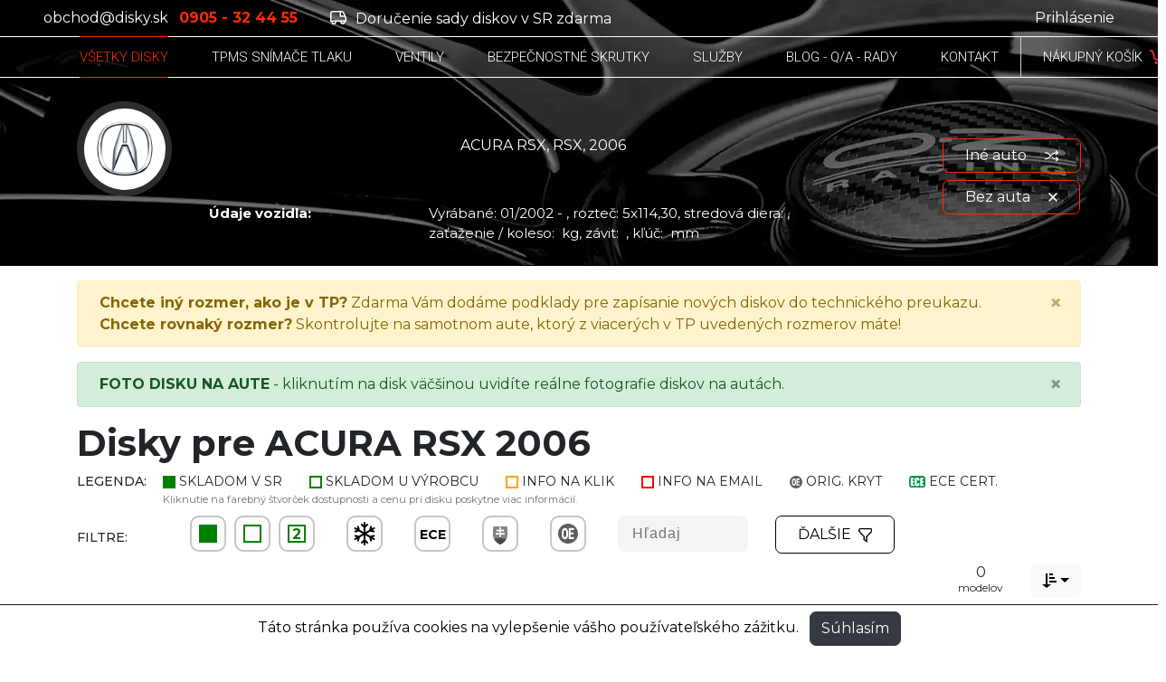

--- FILE ---
content_type: text/html; charset=UTF-8
request_url: https://www.disky.sk/disky/acura/rsx/rsx-200201/2006
body_size: 15412
content:








<!doctype html>
<html lang="sk">
<head>

    <!-- Google tag (gtag.js) -->
    <script async src="https://www.googletagmanager.com/gtag/js?id=G-LQDS4CYQT2"></script>
    <script>
        window.dataLayer = window.dataLayer || [];
        function gtag(){dataLayer.push(arguments);}
        gtag('js', new Date());

        gtag('config', 'G-LQDS4CYQT2');
    </script>

    <!-- Google Tag Manager -->
    <script>(function(w,d,s,l,i){w[l]=w[l]||[];w[l].push({'gtm.start':
                new Date().getTime(),event:'gtm.js'});var f=d.getElementsByTagName(s)[0],
            j=d.createElement(s),dl=l!='dataLayer'?'&l='+l:'';j.async=true;j.src=
            'https://www.googletagmanager.com/gtm.js?id='+i+dl;f.parentNode.insertBefore(j,f);
        })(window,document,'script','dataLayerGTM','GTM-N8MKHV7P');</script>
    <!-- End Google Tag Manager -->



    <meta charset="utf-8">
    <meta name="viewport" content="width=device-width, initial-scale=1, shrink-to-fit=no">

    <!-- CSRF Token -->
    <meta name="csrf-token" content="dkPF98kyCZi6Sco14InrZDniYO8Bl2JEFJSba58b">

            <title>Disky pre ACURA RSX 2006 - DISKY.SK by PRO RACING FRIEDL</title>
        <meta property="og:title" content="Disky pre ACURA RSX 2006 - DISKY.SK by PRO RACING FRIEDL" />
    
            <meta name="description" content="Autorizovaný predajca certifikovaných diskov v medzinárodnej sieti 'Oz paddock store' so skúsenosťami od roku 1996.">
        <meta property="og:description" content="Autorizovaný predajca certifikovaných diskov v medzinárodnej sieti 'Oz paddock store' so skúsenosťami od roku 1996." />
    

    <meta property="og:url" content="https://www.disky.sk/disky/acura/rsx/rsx-200201/2006" />

            <meta property="og:image" content="https://www.disky.sk/images/disky-sk.jpg " />
        <meta property="og:image:width" content="1312px" />
        <meta property="og:image:height" content="680px" />
    
    <meta property="og:type" content="website" />

    <link rel="shortcut icon" href="/images/favico/favicon.ico" type="image/x-icon">
    <link rel="icon" href="/images/favico//favicon.ico" type="image/x-icon">

    <link rel="icon" sizes="48x48" href="/images/favico/android-icon-48x48.png">
    <link rel="icon" sizes="96x96" href="/images/favico/android-icon-96x96.png">
    <link rel="icon" sizes="144x144" href="/images/favico/android-icon-144x144.png">
    <link rel="icon" sizes="192x192" href="/images/favico/android-icon-192x192.png">
    <link rel="apple-touch-icon" sizes="57x57" href="/images/favico/apple-icon-57x57.png">
    <link rel="apple-touch-icon" sizes="60x60" href="/images/favico/apple-icon-60x60.png">
    <link rel="apple-touch-icon" sizes="72x72" href="/images/favico/apple-icon-72x72.png">
    <link rel="apple-touch-icon" sizes="76x76" href="/images/favico/apple-icon-76x76.png">
    <link rel="apple-touch-icon" sizes="114x114" href="/images/favico/apple-icon-114x114.png">
    <link rel="apple-touch-icon" sizes="120x120" href="/images/favico/apple-icon-120x120.png">
    <link rel="apple-touch-icon" sizes="152x152" href="/images/favico/apple-icon-152x152.png">
    <link rel="apple-touch-icon" sizes="180x180" href="/images/favico/apple-icon-180x180.png">
    <meta name="msapplication-TileColor" content="#ff0000">
    <meta name="msapplication-TileImage" content="/images/favico/ms-icon-144x144.png">
    <link rel="manifest" href="/images/favico/manifest.json">

    <!-- Styles -->
    <link href="https://www.disky.sk/vendor/jquery-ui/jquery-ui.min.css" rel="stylesheet">
    <link href="https://www.disky.sk/css/app.css?v=9" rel="stylesheet">

    <script>

        
        
            </script>

</head>

<body>

<!-- Google Tag Manager (noscript) -->
<noscript><iframe src="https://www.googletagmanager.com/ns.html?id=GTM-N8MKHV7P"
                  height="0" width="0" style="display:none;visibility:hidden"></iframe></noscript>
<!-- End Google Tag Manager (noscript) -->

<!-- NAV -->
    <div class="sidebar fade">
    <div id="mySidenav" class="sidebar-inner d-block">
        <div class="row mx-0 py-4 border-bottom border-light-gray">
            <div class="col-7">
                <h3 class="fw-300 text-uppercase fs-px-20 font-roboto mb-0">parametre</h3>
            </div>
            <div class="col-5 text-right">
                <a href="javascript:void(0)" class="fw-300 fs-px-15 text-black decoration-none" onclick="closeNav()">Zatvoriť &times;</a>
            </div>
        </div>


        <form id="search-filter-form" class="search-filter-form" action="https://www.disky.sk/disky/acura/rsx/rsx-200201/2006" method="GET">
            <input type="hidden" name="sort">
<input type="hidden" name="wheel_winter_use" >
<input type="hidden" name="has_ECE_certificate" >
<input type="hidden" name="has_slovak_certificate" >
<input type="hidden" name="has_OE_cover" >
<input type="hidden" name="stock" >
    <input  disabled  type="hidden" name="wheel_diameters[]" value="17">
    <input  disabled  type="hidden" name="wheel_diameters[]" value="18">


<div class="row mx-0">
    <div class="col-12">
        
        <div class="row mx-0">
            <div class="col-12 py-4 border-bottom border-light-gray">
                <div class="d-flex mb-3 justify-content-between">
                    <h4 class="fs-px-16 fw-600 mb-0">Pre pneumatiky</h4>

                    <a class="align-self-end fs-px-12 text-black remove-filter-button" data-name="wheel_tyres[]"><span
                            class="remove-button-text">× Zrušiť filter</span></a>
                </div>

                <div id="wheel-tyres-expander" class="expander-wrapper collapse" aria-expanded="false">

                    
                </div>

                            </div>
        </div>
        

        
        <div class="row mx-0">
            <div class="col-12 py-4 border-bottom border-light-gray">
                <h4 class="fs-px-16 fw-600 mb-3">Dostupnosť</h4>

                <div class="custom-control custom-checkbox mb-2">
                    <input  name="final_sale" type="checkbox" class="custom-control-input"
                           id="wheel-final-sale">
                    <label class="custom-control-label" for="wheel-final-sale">Aj s ukončenou výrobou</label>
                </div>

            </div>
        </div>
        


        
        <div class="row mx-0">
            <div class="col-12 py-4 border-bottom border-light-gray">
                <div class="d-flex mb-3 justify-content-between">
                    <h4 class="fs-px-16 fw-600 mb-0">Rozteč</h4>

                    <a class="align-self-end fs-px-12 text-black remove-filter-button" data-name="wheel_PCDs[]"><span class="remove-button-text">× Zrušiť filter</span></a>
                </div>

                <div id="wheel-PCD-expander" class="expander-wrapper collapse" aria-expanded="false">

                                            <div class="custom-control custom-checkbox mb-2">
                            <input data-reorders-in-container="wheel-PCD-expander"
                                   data-original-choice-order="0"
                                    name="wheel_PCDs[]"
                                   value="5x114,3" type="checkbox" class="custom-control-input wheel-PCD-checkbox"
                                   id="wheel-PCD-checkbox-0">
                            <label class="custom-control-label" for="wheel-PCD-checkbox-0">5x114,3</label>
                        </div>
                    
                </div>

                            </div>
        </div>
        

        
        <div class="row mx-0">
            <div class="col-12 py-4 border-bottom border-light-gray">
                <div class="d-flex mb-3 justify-content-between">
                    <h4 class="fs-px-16 fw-600 mb-0">Šírka</h4>

                    <a class="align-self-end fs-px-12 text-black remove-filter-button" data-name="wheel_rims[]"><span class="remove-button-text">× Zrušiť filter</span></a>
                </div>

                <div id="wheel-rims-expander" class="expander-wrapper collapse" aria-expanded="false">

                                            <div class="custom-control custom-checkbox mb-2">
                            <input data-reorders-in-container="wheel-rims-expander"
                                   data-original-choice-order="0"
                                    name="wheel_rims[]"
                                   value="7.00" type="checkbox" class="custom-control-input wheel-rims-checkbox"
                                   id="wheel-rims-checkbox-0">
                            <label class="custom-control-label" for="wheel-rims-checkbox-0">7</label>
                        </div>
                                            <div class="custom-control custom-checkbox mb-2">
                            <input data-reorders-in-container="wheel-rims-expander"
                                   data-original-choice-order="1"
                                    name="wheel_rims[]"
                                   value="7.50" type="checkbox" class="custom-control-input wheel-rims-checkbox"
                                   id="wheel-rims-checkbox-1">
                            <label class="custom-control-label" for="wheel-rims-checkbox-1">7,5</label>
                        </div>
                                            <div class="custom-control custom-checkbox mb-2">
                            <input data-reorders-in-container="wheel-rims-expander"
                                   data-original-choice-order="2"
                                    name="wheel_rims[]"
                                   value="8.00" type="checkbox" class="custom-control-input wheel-rims-checkbox"
                                   id="wheel-rims-checkbox-2">
                            <label class="custom-control-label" for="wheel-rims-checkbox-2">8</label>
                        </div>
                    
                </div>

                                    <button type="button" data-target="#wheel-rims-expander" class="btn btn-link expander-link text-orange collapsed"
                            data-toggle="collapse" aria-expanded="false" aria-controls="expander-1"><span class="sr-only">Zobraziť viac</span>
                    </button>
                            </div>
        </div>
        

        <div class="row mx-0">
            <div class="col-12 py-4 border-bottom border-light-gray">
                <div class="d-flex mb-3 justify-content-between">
                    <h4 class="fs-px-16 fw-600 mb-0">ET disku</h4>

                    <a class="align-self-end fs-px-12 text-black remove-filter-button" data-name="wheel_ETs" data-input-type="text"><span
                            class="remove-button-text">× Zrušiť filter</span></a>
                </div>


                <div class="custom-slider-wrapper wheel-ET-slider">
                    <input name="wheel_ETs" type="hidden" value="45-50"
                           data-min-max="45-50"
                           data-min="45" data-max="50">
                    <div class="slider-range"></div>
                    <div class="slider-label-min text-secondary fw-400 fs-px-14"></div>
                    <div class="slider-label-max text-secondary fw-400 fs-px-14"></div>
                    <div class="slider-value-min text-orange fw-600"></div>
                    <div class="slider-value-max text-orange fw-600"></div>
                </div>

            </div>
        </div>

                    
            <div class="row mx-0">
                <div class="col-12 py-4 border-bottom border-light-gray">
                    <div class="d-flex mb-3 justify-content-between">
                        <h4 class="fs-px-16 fw-600 mb-0">Značka disku</h4>

                        <a class="align-self-end fs-px-12 text-black remove-filter-button" data-name="item_brands[]"><span
                                class="remove-button-text">× Zrušiť filter</span></a>
                    </div>

                    <div id="wheel-brand-expander" class="expander-wrapper" aria-expanded="false">

                                                    <div class="custom-control custom-checkbox mb-2">
                                <input data-reorders-in-container="wheel-brand-expander"
                                       data-original-choice-order="0"
                                        name="item_brands[]"
                                       value="3" type="checkbox" class="custom-control-input"
                                       id="wheel-brand-checkbox-0">
                                <label class="custom-control-label"
                                       for="wheel-brand-checkbox-0">OZ</label>
                            </div>
                        
                    </div>

                </div>
            </div>
            
        
        <div class="row mx-0">
            <div class="col-12 py-4 border-bottom border-light-gray">
                <div class="d-flex mb-3 justify-content-between">
                    <h4 class="fs-px-16 fw-600 mb-0">Nosnosť</h4>

                    <a class="align-self-end fs-px-12 text-black remove-filter-button" data-name="wheel_max_load" data-input-type="text"><span
                            class="remove-button-text">× Zrušiť filter</span></a>
                </div>


                <div class="custom-slider-wrapper wheel-max-load-slider">
                    <input name="wheel_max_load" type="hidden" value="550-620"
                           data-min-max="550-620"
                           data-min="550"
                           data-max="620">
                    <div class="slider-range"></div>
                    <div class="slider-label-min text-secondary fw-400 fs-px-14"></div>
                    <div class="slider-label-max text-secondary fw-400 fs-px-14"></div>
                    <div class="slider-value-min text-orange fw-600"></div>
                    <div class="slider-value-max text-orange fw-600"></div>
                </div>

            </div>
        </div>

                    
            <div class="row mx-0">
                <div class="col-12 py-4 border-bottom border-light-gray">
                    <div class="d-flex mb-3 justify-content-between">
                        <h4 class="fs-px-16 fw-600 mb-0">Dizajn</h4>

                        <a class="align-self-end fs-px-12 text-black remove-filter-button" data-name="wheel_tags[]"><span
                                class="remove-button-text">× Zrušiť filter</span></a>
                    </div>

                    <div id="wheel-tags-expander" class="expander-wrapper collapse" aria-expanded="false">

                        
                    </div>

                                    </div>
            </div>
            

            
            <div class="row mx-0">
                <div class="col-12 py-4 border-bottom border-light-gray">
                    <div class="d-flex mb-3 justify-content-between">
                        <h4 class="fs-px-16 fw-600 mb-0">Farba</h4>

                        <a class="align-self-end fs-px-12 text-black remove-filter-button" data-name="wheel_colors[]"><span
                                class="remove-button-text">× Zrušiť filter</span></a>
                    </div>

                    <div id="wheel-color-expander" class="expander-wrapper collapse" aria-expanded="false">

                                                    <div class="custom-control custom-checkbox mb-2">
                                <input data-reorders-in-container="wheel-color-expander"
                                       data-original-choice-order="0"
                                                                              name="wheel_colors[]" value="MATT GRAPHITE" type="checkbox" class="custom-control-input"
                                       id="wheel-color-checkbox-0">
                                <label class="custom-control-label"
                                       for="wheel-color-checkbox-0">MATT GRAPHITE</label>
                            </div>
                                                    <div class="custom-control custom-checkbox mb-2">
                                <input data-reorders-in-container="wheel-color-expander"
                                       data-original-choice-order="1"
                                                                              name="wheel_colors[]" value="MATT TUNER SILVER" type="checkbox" class="custom-control-input"
                                       id="wheel-color-checkbox-1">
                                <label class="custom-control-label"
                                       for="wheel-color-checkbox-1">MATT TUNER SILVER</label>
                            </div>
                                                    <div class="custom-control custom-checkbox mb-2">
                                <input data-reorders-in-container="wheel-color-expander"
                                       data-original-choice-order="2"
                                                                              name="wheel_colors[]" value="OZ RACE SILVER" type="checkbox" class="custom-control-input"
                                       id="wheel-color-checkbox-2">
                                <label class="custom-control-label"
                                       for="wheel-color-checkbox-2">OZ RACE SILVER</label>
                            </div>
                                                    <div class="custom-control custom-checkbox mb-2">
                                <input data-reorders-in-container="wheel-color-expander"
                                       data-original-choice-order="3"
                                                                              name="wheel_colors[]" value="RACE GOLD" type="checkbox" class="custom-control-input"
                                       id="wheel-color-checkbox-3">
                                <label class="custom-control-label"
                                       for="wheel-color-checkbox-3">RACE GOLD</label>
                            </div>
                        
                    </div>
                                            <button type="button" data-target="#wheel-color-expander" class="btn btn-link expander-link text-orange collapsed"
                                data-toggle="collapse" aria-expanded="false" aria-controls="expander-1"><span class="sr-only">Zobraziť viac</span>
                        </button>
                                    </div>
            </div>
            

        
    </div>
</div>
        </form>
    </div>
</div>
<div class="container-fluid position-absolute z-index-99">
    <div class="row">
        <div class="col px-0 main-nav">
            <nav class="d-none d-md-flex navbar navbar-expand-md py-2 navbar-hiding w-100 px-md-5">
                <div class="mr-auto">

                    <span id="e442205912">[javascript protected email address]</span><script type="text/javascript">/*<![CDATA[*/eval("var a=\"d3JN.pG+c5qhW2Pzl40BtQyfMma-ITb1RLO@CDF_j8ExZgHu67SYsVwne9voiUAXKrk\";var b=a.split(\"\").sort().join(\"\");var c=\"nEx6nZ2Z7oYrJoY\";var d=\"\";for(var e=0;e<c.length;e++)d+=b.charAt(a.indexOf(c.charAt(e)));document.getElementById(\"e442205912\").innerHTML=\"<a class='link-white-orange mr-2' href=\\\"mailto:\"+d+\"?bcc=info@proracing.sk\\\">\"+d+\"</a>\"")/*]]>*/</script>

                    <a class="text-orange mr-2" href="tel:+421905324455">
                        <strong>0905 - 32 44 55</strong>
                    </a>

											<a class="link-white-orange link-svg ml-4" href="https://www.disky.sk">
							<svg xmlns="http://www.w3.org/2000/svg" viewBox="0 0 34.152 28.632">
								<path d="M34.152,23.511a8.5,8.5,0,0,0-.736-3.469l-3.952-8.892a5.7,5.7,0,0,0-5.2-3.38h-4.34a23.783,23.783,0,0,0-5.692,0H4.269A4.269,4.269,0,0,0,0,12.039v18.5H2.9a4.931,4.931,0,0,0-.058.712,4.981,4.981,0,0,0,9.961,0,4.931,4.931,0,0,0-.058-.712H21.4a4.931,4.931,0,0,0-.058.712,4.981,4.981,0,0,0,9.961,0,4.931,4.931,0,0,0-.058-.712h2.9Zm-7.289-11.2,2.411,5.425H22.768V10.616h1.494a2.846,2.846,0,0,1,2.6,1.691ZM9.961,31.249a2.135,2.135,0,1,1-4.269,0,2.018,2.018,0,0,1,.132-.712h4a2.018,2.018,0,0,1,.132.712Zm18.5,0a2.135,2.135,0,1,1-4.269,0,2.018,2.018,0,0,1,.132-.712h4A2.018,2.018,0,0,1,28.46,31.249Zm2.846-3.558H2.846V12.039a1.423,1.423,0,0,1,1.423-1.423H19.922v9.961H30.539l.276.622a5.648,5.648,0,0,1,.491,2.312Z" transform="translate(0 -7.598)" fill="currentColor" />
							</svg>
							Doručenie sady diskov v SR zdarma
						</a>
					
                </div>

                                <a class="link-white-orange ml-auto" href="https://www.disky.sk/prihlasenie">
                    Prihlásenie
                </a>
                
                            </nav>
            <nav class="navbar navbar-expand-md py-3 py-md-0 navbar-hiding w-100 border-y-inset-md px-md-5">
                <a class="navbar-brand mr-0 mr-md-3 py-2" href="https://www.disky.sk">
                    <img src="/images/assets/svg/DISKY-SK-white.svg" alt="kolesa.sk" class="img-fluid w-100">
                </a>


                <div class="d-flex ml-auto px-1 px-lg-5 d-md-none">
                    <a href="https://www.disky.sk/nakupny-kosik" class=" position-relative px-3">
                        <img src="/images/assets/svg/cart-empty-white.svg" alt="kosik" width="22px" class="ml-lg-2">
                                            </a>
                </div>


                <div class="navbar-light">
                    <button class="orange-toggler navbar-toggler text-secondary collapsed" type="button" data-toggle="collapse"
                            data-target="#navbarNavAltMarkup" aria-controls="navbarNavAltMarkup" aria-expanded="false"
                            aria-label="Toggle navigation">
                        <span class="navbar-toggler-icon"></span>
                    </button>
                </div>


                <div class="collapse navbar-collapse align-self-stretch" id="navbarNavAltMarkup">
                    <div class="navbar-nav ml-auto d-flex align-items-center align-self-stretch pb-3 pb-md-0 text-uppercase">
                        <a class="d-flex align-self-stretch align-items-center pl-md-3 px-xl-4 nav-item nav-link  active "
                           href="https://www.disky.sk/disky">
                            <span class="d-flex align-self-stretch align-items-center h-100">Všetky&nbsp;Disky</span>
                        </a>
						
                        <a class="d-flex align-self-stretch align-items-center pl-md-3 px-xl-4 nav-item nav-link"
                           href="/kategoria/tpms?frequency%5B%5D=433MHz">
                            <span class="d-flex align-self-stretch align-items-center h-100">TPMS&nbsp;snímače&nbsp;tlaku</span>
                        </a>

                        <a class="d-flex align-self-stretch align-items-center pl-md-3 px-xl-4 nav-item nav-link"
                           href="/kategoria/valves?material%5B%5D=AL">
                            <span class="d-flex align-self-stretch align-items-center h-100">Ventily</span>
                        </a>

                        <a class="d-flex align-self-stretch align-items-center pl-md-3 px-xl-4 nav-item nav-link"
                           href="/kategoria/bezpecnostne-skrutky?bolt_nut%5B%5D=matica&bolt_nut%5B%5D=skrutka">
                            <span class="d-flex align-self-stretch align-items-center h-100">bezpečnostné&nbsp;skrutky</span>
                        </a>

                       <a class="d-flex align-self-stretch align-items-center pl-md-3 px-xl-4 nav-item nav-link"
                           href="/kategoria/services?work%5B%5D=pneuservis">
                            <span class="d-flex align-self-stretch align-items-center h-100">Služby</span>
                        </a>

                        <a class="d-flex align-self-stretch align-items-center pl-md-3 px-xl-4 nav-item nav-link "
                           href="https://www.disky.sk/clanky">
                            <span class="d-flex align-self-stretch align-items-center h-100">Blog&nbsp;-&nbsp;Q/A&nbsp;-&nbsp;rady</span>
                        </a>

						<a class="d-flex align-self-stretch align-items-center pl-md-3 px-xl-4 nav-item nav-link"
						   href="#kontakt">
							<span class="d-flex align-self-stretch align-items-center h-100">Kontakt</span>
						</a>


                        


                                                    <div class="d-flex flex-column d-md-none border-top border-white mt-2 pt-2 w-100">
                                <a class="d-flex d-md-none align-self-stretch align-items-center pl-md-3 px-xl-4 nav-item nav-link "
                                   href="https://www.disky.sk/prihlasenie">
                                    <span class="d-flex align-self-stretch align-items-center h-100">Prihlásenie</span>
                                </a>
                            </div>
                        
                        
                    </div>


                    <div class="d-none d-md-flex navbar-nav ml-auto align-items-center align-self-stretch pb-3 pb-md-0 text-uppercase border-left border-light-gray">
                        <a class="d-flex align-self-stretch align-items-center nav-item nav-link pl-4 pr-0"
                           href="https://www.disky.sk/nakupny-kosik">
                            <span class="d-flex align-self-stretch align-items-center h-100 position-relative text-nowrap">nákupný košík <img src="/images/assets/svg/cart-empty-red.svg" alt="kosik" width="18px" class="ml-2">  </span>
                        </a>
                    </div>
                </div>
            </nav>
        </div>
    </div>
</div>
<!-- EOF NAV -->

<!-- MAIN CONTENT -->
<main>
    
    <!-- hero -->
<div class="container-fluid bg-cover pt-5 bg-black" style="background-image: url('/images/assets/hero-detail.webp')">
    <div class="row pt-5">
        <div class="container-md">
            <div class="row">
                <div class="col-lg-12 py-3">
                    <div class="row justify-content-between align-items-center">
                        
                            <div class="col">
                                <div class="row">
                                    <div class="col-4 col-sm-3 col-lg-2">
                                        <div
                                            class="bg-lighter-gray-40 rounded-circle mr-3 overflow-hidden d-inline-flex align-items-center justify-content-center"
                                            style="width: 105px;height: 105px;">
                                            <div
                                                class="rounded-circle overflow-hidden bg-white d-inline-flex align-items-center justify-content-center"
                                                style="width: 90px;height: 90px;">
                                                <img src="https://www.disky.sk/storage/uploads/vehicle-brands/Acura-logo.png" alt="logo"
                                                     class="img-fluid m-1 ">
                                            </div>
                                        </div>
                                    </div>
                                    <div class="col-8 col-sm-9 col-lg-10 text-white d-flex align-items-center">
                                        <div class="row mb-2 w-100">
                                            <div class="col-md-4 text-left">
                                                                                            </div>
                                            <div class="col-md-8 pl-md-4">
                                                ACURA RSX, RSX, 2006

                                                <a href="#vehicle-info" data-toggle="collapse" class="d-block d-md-none text-underline text-white text-left">Zobraziť údaje vozidla</a>
                                            </div>
                                        </div>

                                    </div>

                                    <div id="vehicle-info" class="col-12 collapse collapse-md-none">
                                        <div class="row">
                                            <div class="col-sm-9 offset-md-3 col-lg-10 offset-lg-2 text-white pt-2">
                                                                                                <div class="row mb-2">
                                                    <div class="col-md-4">
                                                        <p class="mb-0 fw-600 fs-px-15">Údaje vozidla: </p>
                                                    </div>
                                                    <div class="col-md-8">
														<p class="mb-0 fs-px-15">
															Vyrábané:&nbsp;01/2002 - ,
															rozteč:&nbsp;5x114,30,
															stredová diera:&nbsp;,
															zaťaženie&nbsp;/&nbsp;koleso:&nbsp;&nbsp;kg,
															závit:&nbsp;
																														,
															kľúč:&nbsp;&nbsp;mm
														</p>
                                                    </div>
                                                </div>
                                                
                                                                                            </div>
                                        </div>
                                    </div>

                                </div>
                            </div>

							<div class="col-12 col-lg-auto ml-auto d-flex align-items-start mt-4 mt-lg-0 flex-column justify-content-start buttons-container">
                                <form method="POST" action="https://www.disky.sk/clear-vehicle-type" class="w-100 mb-2">
                                    <input type="hidden" name="_token" value="dkPF98kyCZi6Sco14InrZDniYO8Bl2JEFJSba58b">                                    <button type="submit" class="btn btn-ghost-orange text-white px-4">Iné auto 
                                    <img src="/images/assets/svg/switch.svg" alt="remove" width="15px" class="ml-3">
                                    </button>
                                </form>
								
                                <form method="POST" action="https://www.disky.sk/clear-selected-vehicle" class="w-100">
                                    <input type="hidden" name="_token" value="dkPF98kyCZi6Sco14InrZDniYO8Bl2JEFJSba58b">                                    <button type="submit" class="btn btn-ghost-orange text-white px-4">Bez auta
                                    <img src="/images/assets/svg/x-white.svg" alt="remove" width="10px" class="ml-3">
                                    </button>
                                </form>
                            </div>
                                            </div>
                </div>
            </div>
        </div>
    </div>
</div>
<div class="container-fluid bg-black js-navbar-hidding">
    <div class="row">
        <div class="container-md">
            <div class="row">
                <div class="col-12 py-2 d-flex justify-content-between align-items-center">
                                            <span class="fw-300 fs-px-18 text-white">ACURA RSX, RSX, 2006</span>
                                        <a href="#vehicle-data" data-toggle="collapse" class="text-orange text-underline collapse-icon icon-orange" role="button"
                       aria-expanded="false">Zobraziť údaje o vozidle</a>
                </div>
                <div id="vehicle-data" class="collapse col-lg-12 py-3">

                                        <div class="row mb-2">
                        <div class="col-3">
                            <p class="mb-0 fw-600 fs-px-15 text-white">Údaje vozidla: </p>
                        </div>
                        <div class="col-9">
                            <p class="mb-0 fs-px-15 text-white">
                                Vyrábané:&nbsp;01/2002 - ,
                                rozteč:&nbsp;5x114,30,
                                stredová diera:&nbsp;,
                                zaťaženie&nbsp;/&nbsp;koleso:&nbsp;&nbsp;kg,
                                závit:&nbsp;&nbsp;(matica),
                                kľúč:&nbsp;&nbsp;mm
                            </p>
                        </div>
                    </div>
                    
                                    </div>
            </div>
        </div>
    </div>
</div>
<!-- EOF hero -->


<script>
  document.addEventListener("DOMContentLoaded", function () {
    const form = document.querySelector(".select-vehicle-type-form");
    const selects = form.querySelectorAll("select");

    // Kontrola, či sú všetky polia vyplnené
    function areAllFieldsFilled() {
      return Array.from(selects).every(select => select.value !== "");
    }

    selects.forEach((select, index) => {
      select.addEventListener("change", () => {
        // Dynamické načítanie a kontrola
        if (index < selects.length - 1) {
          console.log(`Pole ${index + 1} bolo vybrané. Načítavanie ďalších možností...`);
        }

        // Odoslať formulár, ak sú všetky polia vyplnené
        if (index === selects.length - 1 && areAllFieldsFilled()) {
          form.submit();
        }
      });
    });
  });
</script>

<script>
document.addEventListener('DOMContentLoaded', function () {
    const brandSelect = document.getElementById('vehicle-type-search-vehicle-brand');
    const yearSelect = document.getElementById('vehicle-type-search-vehicle-build-year');
    const modelSelect = document.getElementById('vehicle-type-search-vehicle-model');
    const typeSelect = document.getElementById('vehicle-type-search-vehicle-type');

    const yearBlock = document.getElementById('block-year');
    const modelBlock = document.getElementById('block-model');
    const typeBlock = document.getElementById('block-type');

    brandSelect.addEventListener('change', function () {
        if (this.value) {
            yearBlock.classList.remove('d-none');
        } else {
            yearBlock.classList.add('d-none');
            modelBlock.classList.add('d-none');
            typeBlock.classList.add('d-none');
        }
    });

    yearSelect.addEventListener('change', function () {
        if (this.value) {
            modelBlock.classList.remove('d-none');
        } else {
            modelBlock.classList.add('d-none');
            typeBlock.classList.add('d-none');
        }
    });

    modelSelect.addEventListener('change', function () {
        if (this.value) {
            typeBlock.classList.remove('d-none');
        } else {
            typeBlock.classList.add('d-none');
        }
    });
});
</script>



    <div class="container-fluid js-navbar-hidding-padding">
        <div class="row">
            <div class="container-xl">


                <div class="container  pt-3">
                    <div class="row">
                        <div class="col-md-12 alert alert-warning alert-dismissible fade show user-notification d-none" data-notification-id="0"
                             data-hide-for="672"
                             role="alert">
                            <strong>Chcete iný rozmer, ako je v TP?</strong> Zdarma Vám dodáme podklady pre zapísanie nových diskov do technického preukazu.
                            <p class="m-0"><strong>Chcete rovnaký rozmer?</strong> Skontrolujte na samotnom aute, ktorý z viacerých v TP uvedených rozmerov máte!
                            </p>
                            <button type="button" class="close" data-dismiss="alert" aria-label="Close">
                                <span aria-hidden="true">×</span>
                            </button>
                        </div>
                    </div>
                </div>

                <div class="container ">
        <div class="row">
                            <div class="col-md-12 alert alert-success alert-dismissible fade show user-notification d-none "
                     data-notification-id="5" data-hide-for="168" role="alert">
                    <b>FOTO DISKU NA AUTE</b> - kliknutím na disk väčšinou uvidíte reálne fotografie diskov na autách.
                    <button type="button" class="close" data-dismiss="alert" aria-label="Close">
                        <span aria-hidden="true">&times;</span>
                    </button>
                </div>
                    </div>
    </div>


                <h1 class="h1 font-weight-bold headline">Disky pre ACURA RSX 2006</h1>

                <div class="quick-filters fs-px-14">
    <div class="row">
        <div class="col-md-1">
            <p class="text-uppercase fw-500 m-0">Legenda:</p>
        </div>
        <div class="col-md-11 d-flex flex-column">
            <div class="row">
                <div class="col-auto">
                    <div class="d-flex align-items-center" data-toggle="tooltip" data-placement="top"
                         title="Označenie diskov, z ktorých sú aspoň 4 ks u nás v BA skladom.">
                        <div class="stock-circle stock-circle-available stock-circle-bigger mr-1"></div>
                        <span class="text-uppercase">Skladom v SR</span>
                    </div>
                </div>
                <div class="col-auto">
                    <div class="d-flex align-items-center bigger " data-toggle="tooltip" data-placement="top"
                         title="Označenie diskov, z ktorých sú aspoň 4 ks skladom u výrobcu. Dodacia doba je uvedená pri každom takto označenom disku.">
                        <div class="stock-circle stock-circle-available-factory stock-circle-bigger mr-1"></div>
                        <span class="text-uppercase">Skladom u výrobcu</span>
                    </div>
                </div>
                <div class="col-auto">
                    <div class="d-flex align-items-center bigger " data-toggle="tooltip" data-placement="top"
                         title="Označenie diskov, z ktorých je menej ako 4 ks skladom u výrobcu, alebo rôzne množstvá inde v EÚ s možnosčou dodania v inej cene. Dodacia doba je uvedená pri každom takto označenom disku.">
                        <div class="stock-circle stock-circle-available-somewhere stock-circle-bigger mr-1"></div>
                        <span class="text-uppercase">Info na klik</span>
                    </div>
                </div>
                <div class="col-auto">
                    <div class="d-flex align-items-center bigger " data-toggle="tooltip" data-placement="top"
                         title="Označenie diskov, ktoré nie sú skladom ani u výrobcu, ani inde v EÚ. Dodaciu dobu musíme preveriť u výrobcu e-mailom.">
                        <div class="stock-circle stock-circle-unavailable stock-circle-bigger mr-1"></div>
                        <span class="text-uppercase">Info na email</span>
                    </div>
                </div>
                <div class="col-auto">
                    <div class="d-flex align-items-center bigger " data-toggle="tooltip" data-placement="top"
                         title="Označenie diskov, pri ktorých je možné použiť originálny stredový kryt s logom výrobcu automobilu. Býva uvedené originálne číslo stredového krytu.">
                        <img src="https://www.disky.sk/images/assets/svg/OElogo.svg" class="mr-1 " width="14" alt="Orig. kryt">
                        <span class="text-uppercase">Orig. kryt</span>
                    </div>
                </div>
                <div class="col-auto">
                    <div class="d-flex align-items-center bigger " data-toggle="tooltip" data-placement="top"
                         title="Disky s celoeurópskym ECE osvedčením -&nbsp;priama náhrada originálu bez potreby zápisu do technického preukazu.">
                        <img src="https://www.disky.sk/images/assets/svg/ECE-logo.svg" class="mr-1 " width="18" alt="ECE Cert.">
                        <span class="text-uppercase">ECE Cert.</span>
                    </div>
                </div>
            </div>
            <div style="margin-top:-2px;">
    <small class="text-muted">Kliknutie na farebný štvorček dostupnosti a cenu pri disku poskytne viac informácií.</small>
</div>
        </div>
    </div>

    <div class="row align-items-center mt-2">
        <div class="col-md-1">
            <p class="text-uppercase fw-500 m-0">Filtre:</p>
        </div>
        <div class="col-md-11">
            <form id="quick-filters" action="https://www.disky.sk/disky/acura/rsx/rsx-200201/2006" method="GET">
                <div class="row">
                    <div class="col-auto quick-filter-group">
                                                    <label
                                class="custom-checkbox-wrapper check-circle no-bottom-margin  d-none "
                                data-toggle="tooltip" data-placement="top"
                                title="Priemer 17″" data-trigger="hover">
                                <input  name="wheel_diameters[]"
                                       value="17" type="checkbox">
                                <span class="custom-checkbox-inner">17</span>
                            </label>
                                                    <label
                                class="custom-checkbox-wrapper check-circle no-bottom-margin  d-none "
                                data-toggle="tooltip" data-placement="top"
                                title="Priemer 18″" data-trigger="hover">
                                <input  name="wheel_diameters[]"
                                       value="18" type="checkbox">
                                <span class="custom-checkbox-inner">18</span>
                            </label>
                                            </div>
                    <div class="col-auto quick-filter-group">

                        <label class="custom-checkbox-wrapper check-round-rectangle" data-toggle="tooltip" data-placement="top"
                               title="Filtrovať disky, ktoré sú u nás v BA skladom." data-trigger="hover">
                            <input  name="stock" class="send-value"
                                   value="local" type="checkbox">
                            <div class="custom-checkbox-inner border-r-0 d-flex justify-content-center align-items-center">
                                <div class="stock-circle stock-circle-available stock-circle-biggest"></div>
                            </div>
                        </label>

                        <label class="custom-checkbox-wrapper check-round-rectangle" data-toggle="tooltip" data-placement="top"
                               title="Filtrovať disky, pri ktorých súčet u výrobcu a skladom u nás v BA je aspoň 4 kusy." data-trigger="hover">
                            <input  name="stock" class="send-value"
                                   value="four" type="checkbox">
                            <div class="custom-checkbox-inner border-r-0 d-flex justify-content-center align-items-center">
                                <div class="stock-circle stock-circle-available-factory stock-circle-biggest"></div>
                            </div>
                        </label>

                        <label class="custom-checkbox-wrapper check-round-rectangle" data-toggle="tooltip" data-placement="top"
                               title="Filtrovať disky, pri ktorých súčet u výrobcu a skladom u nás v BA je aspoň 2 kusy." data-trigger="hover">
                            <input  name="stock" class="send-value"
                                   value="two" type="checkbox">
                            <div class="custom-checkbox-inner border-r-0 d-flex justify-content-center align-items-center">
                                <div class="stock-circle stock-circle-available-factory stock-circle-biggest"><span class="stock-count">2</span>
                                </div>
                            </div>
                        </label>

                    </div>

                                            <div class="col-auto quick-filter-group">
                            <label class="custom-checkbox-wrapper check-round-rectangle" data-toggle="tooltip" data-placement="top"
                                   data-trigger="hover" title="Celoročné použitie">
                                <input  name="wheel_winter_use" type="checkbox">
                                <span class="custom-checkbox-inner border-r-0"><img src="https://www.disky.sk/images/assets/svg/winter.svg"
                                                                                    class="img-fluid mt-n1" alt="celoročné" width="26px"></span>
                            </label>
                        </div>
                    
                                            <div class="col-auto quick-filter-group">
                            <label class="custom-checkbox-wrapper check-round-rectangle" data-toggle="tooltip" data-placement="top"
                                   data-trigger="hover" title="Filtrovať disky s ECE certifikatom, teda ako presná náhrada originálu.">
                                <input  name="has_ECE_certificate"
                                       type="checkbox">
                                <span class="custom-checkbox-inner border-r-0" style="font-size: 14px !important;">ECE</span>
                            </label>
                        </div>


                        <div class="col-auto quick-filter-group">
                            <label class="custom-checkbox-wrapper check-round-rectangle" data-toggle="tooltip" data-placement="top"
                                   data-trigger="hover" title="Filtrovať disky s osvedčením pre SR s možnosťou zápisu do technického preukazu.">
                                <input  name="has_slovak_certificate"
                                       type="checkbox">
                                <span class="custom-checkbox-inner border-r-0" style="font-size: 14px !important;"><img
                                        src="https://www.disky.sk/images/assets/svg/SK-znak-monochrom-new.svg" width="16" alt="SR"></span>
                            </label>
                        </div>

                        <div class="col-auto quick-filter-group">
                            <label class="custom-checkbox-wrapper check-round-rectangle" data-toggle="tooltip" data-placement="top"
                                   data-trigger="hover" title="Filtrovať disky s možnosťou použiť originálny stredový kryt s logom vozidla.">
                                <input  name="has_OE_cover"
                                       type="checkbox">
                                <span class="custom-checkbox-inner border-r-0">
                                                    <img src="https://www.disky.sk/images/assets/svg/OElogo.svg" class="mt-n1" width="22" alt="Orig. kryt">
                                                </span>
                            </label>
                        </div>


                    
                    <div class="col-4 col-md-2 quick-filter-group">
                        <input value="" type="text" class="form-control px-3" id="keyword-search" name="search[]"
                               style="height: calc(100% - 6px); min-height:40px;" placeholder="Hľadaj" data-toggle="tooltip" required
                               data-placement="top"
                               data-trigger="hover" title="Vyhľadanie textového reťazca v poli značka, model, farba, výrobné číslo.">
                    </div>

                    <div class="col-auto quick-filter-group text-right text-md-left">
                        <button type="button" onclick="openNav()"
                                data-toggle="tooltip" data-placement="top"
                                data-trigger="hover" title="Filter ET, značky, šírky disku, farby..."
                                class="btn btn-ghost py-2 px-4 d-inline-block text-nowrap text-uppercase">Ďalšie<img
                                src="/images/assets/svg/filter.svg" alt="filter" class="ml-2" height="16px">
                        </button>
                    </div>
                </div>
            </form>
        </div>
    </div>
    <div class="row active-filters-row align-items-center mt-2  d-none ">
        <div class="col-md-1">
            <p class="text-uppercase fw-500 m-0">Aktívne:</p>
        </div>

        <div class="col-md-9">
            <div class="row inner-active-filters-row">

                
                <div class="col-auto quick-filter-group filter-tag  d-none " data-name="final_sale" data-value="on">
    <form class="remove-additional-filter-form" method="GET" action="">
                                                    <span class="badge badge-danger badge-detail-filter d-flex align-items-center">
                                                        <button type="submit" class="close" aria-label="Zrušiť">
                                                            <span aria-hidden="true">&times;</span>
                                                        </button>
                                                        <span class="ml-1 filter-tag-text">aj s ukončenou výrobou</span>
                                                    </span>
    </form>
</div>


                                    <div class="col-auto quick-filter-group filter-tag  d-none " data-name="wheel_rims[]" data-value="7.00">
    <form class="remove-additional-filter-form" method="GET" action="">
                                                    <span class="badge badge-danger badge-detail-filter d-flex align-items-center">
                                                        <button type="submit" class="close" aria-label="Zrušiť">
                                                            <span aria-hidden="true">&times;</span>
                                                        </button>
                                                        <span class="ml-1 filter-tag-text">šírka 7</span>
                                                    </span>
    </form>
</div>
                                    <div class="col-auto quick-filter-group filter-tag  d-none " data-name="wheel_rims[]" data-value="7.50">
    <form class="remove-additional-filter-form" method="GET" action="">
                                                    <span class="badge badge-danger badge-detail-filter d-flex align-items-center">
                                                        <button type="submit" class="close" aria-label="Zrušiť">
                                                            <span aria-hidden="true">&times;</span>
                                                        </button>
                                                        <span class="ml-1 filter-tag-text">šírka 7,5</span>
                                                    </span>
    </form>
</div>
                                    <div class="col-auto quick-filter-group filter-tag  d-none " data-name="wheel_rims[]" data-value="8.00">
    <form class="remove-additional-filter-form" method="GET" action="">
                                                    <span class="badge badge-danger badge-detail-filter d-flex align-items-center">
                                                        <button type="submit" class="close" aria-label="Zrušiť">
                                                            <span aria-hidden="true">&times;</span>
                                                        </button>
                                                        <span class="ml-1 filter-tag-text">šírka 8</span>
                                                    </span>
    </form>
</div>
                
                
                                    <div class="col-auto quick-filter-group filter-tag  d-none " data-name="wheel_PCDs[]" data-value="5x114,3">
    <form class="remove-additional-filter-form" method="GET" action="">
                                                    <span class="badge badge-danger badge-detail-filter d-flex align-items-center">
                                                        <button type="submit" class="close" aria-label="Zrušiť">
                                                            <span aria-hidden="true">&times;</span>
                                                        </button>
                                                        <span class="ml-1 filter-tag-text">5x114,3</span>
                                                    </span>
    </form>
</div>
                
                <div class="col-auto quick-filter-group filter-tag  d-none " data-name="wheel_ETs" data-value="">
    <form class="remove-additional-filter-form" method="GET" action="">
                                                    <span class="badge badge-danger badge-detail-filter d-flex align-items-center">
                                                        <button type="submit" class="close" aria-label="Zrušiť">
                                                            <span aria-hidden="true">&times;</span>
                                                        </button>
                                                        <span class="ml-1 filter-tag-text">ET </span>
                                                    </span>
    </form>
</div>

                <div class="col-auto quick-filter-group filter-tag  d-none " data-name="wheel_max_load" data-value="">
    <form class="remove-additional-filter-form" method="GET" action="">
                                                    <span class="badge badge-danger badge-detail-filter d-flex align-items-center">
                                                        <button type="submit" class="close" aria-label="Zrušiť">
                                                            <span aria-hidden="true">&times;</span>
                                                        </button>
                                                        <span class="ml-1 filter-tag-text">nosnosť  kg</span>
                                                    </span>
    </form>
</div>

                                    <div class="col-auto quick-filter-group filter-tag  d-none " data-name="item_brands[]" data-value="3">
    <form class="remove-additional-filter-form" method="GET" action="">
                                                    <span class="badge badge-danger badge-detail-filter d-flex align-items-center">
                                                        <button type="submit" class="close" aria-label="Zrušiť">
                                                            <span aria-hidden="true">&times;</span>
                                                        </button>
                                                        <span class="ml-1 filter-tag-text">OZ</span>
                                                    </span>
    </form>
</div>
                
                                    <div class="col-auto quick-filter-group filter-tag  d-none " data-name="wheel_colors[]" data-value="MATT GRAPHITE">
    <form class="remove-additional-filter-form" method="GET" action="">
                                                    <span class="badge badge-danger badge-detail-filter d-flex align-items-center">
                                                        <button type="submit" class="close" aria-label="Zrušiť">
                                                            <span aria-hidden="true">&times;</span>
                                                        </button>
                                                        <span class="ml-1 filter-tag-text">MATT GRAPHITE</span>
                                                    </span>
    </form>
</div>
                                    <div class="col-auto quick-filter-group filter-tag  d-none " data-name="wheel_colors[]" data-value="MATT TUNER SILVER">
    <form class="remove-additional-filter-form" method="GET" action="">
                                                    <span class="badge badge-danger badge-detail-filter d-flex align-items-center">
                                                        <button type="submit" class="close" aria-label="Zrušiť">
                                                            <span aria-hidden="true">&times;</span>
                                                        </button>
                                                        <span class="ml-1 filter-tag-text">MATT TUNER SILVER</span>
                                                    </span>
    </form>
</div>
                                    <div class="col-auto quick-filter-group filter-tag  d-none " data-name="wheel_colors[]" data-value="OZ RACE SILVER">
    <form class="remove-additional-filter-form" method="GET" action="">
                                                    <span class="badge badge-danger badge-detail-filter d-flex align-items-center">
                                                        <button type="submit" class="close" aria-label="Zrušiť">
                                                            <span aria-hidden="true">&times;</span>
                                                        </button>
                                                        <span class="ml-1 filter-tag-text">OZ RACE SILVER</span>
                                                    </span>
    </form>
</div>
                                    <div class="col-auto quick-filter-group filter-tag  d-none " data-name="wheel_colors[]" data-value="RACE GOLD">
    <form class="remove-additional-filter-form" method="GET" action="">
                                                    <span class="badge badge-danger badge-detail-filter d-flex align-items-center">
                                                        <button type="submit" class="close" aria-label="Zrušiť">
                                                            <span aria-hidden="true">&times;</span>
                                                        </button>
                                                        <span class="ml-1 filter-tag-text">RACE GOLD</span>
                                                    </span>
    </form>
</div>
                
                
                <div class="col-auto quick-filter-group filter-tag  d-none " data-name="dummy" data-value="">
    <form class="remove-additional-filter-form" method="GET" action="">
                                                    <span class="badge badge-danger badge-detail-filter d-flex align-items-center">
                                                        <button type="submit" class="close" aria-label="Zrušiť">
                                                            <span aria-hidden="true">&times;</span>
                                                        </button>
                                                        <span class="ml-1 filter-tag-text"></span>
                                                    </span>
    </form>
</div>

            </div>
        </div>
    </div>
</div>

                <div class="results-container  mt-n1  "
                data-additional-filters-applied-classes="mt-n3 mt-md-n5" data-additional-filters-not-applied-classes="mt-n1">
                    <div class="display-active-filters ">

    </div>


<!-- items header / num of result / orders / filters -->
<div class="row justify-content-end align-items-center my-2">

    <div class="col-auto pt-3 pt-md-0">
        <div class="row align-items-center">
            <div class="col-auto">
                <p class="mb-0 text-center lh-1">0<br><span
                        class="fs-px-12">modelov</span></p>
            </div>

            <div class="col-auto form-group d-inline-block mb-0">
                <select name="sort" id="results-sort-select" class="selectpicker oi" data-width="fit">
                                            <option title="" data-icon="oi-sort-ascending"  selected
                                 value="">Od najlacnejšieho</option>
                                            <option title="" data-icon="oi-sort-descending"  value="price_desc">Od najdrahšieho</option>
                                    </select>
            </div>

        </div>
    </div>
</div>
<!-- EOF items header / num of result / orders / filters -->

<!-- result items -->
<div class="row mx-n2">

    
</div>
<!-- EOF result items -->

<div class="row mx-n2">
    <div class="col d-flex justify-content-center">
        
        
    </div>
</div>
                </div>

            </div>
        </div>
    </div>


    <div class="container-fluid bg-light-gray">
    <div class="row">
        <div class="container">
            <div class="row py-4">
                <div class="col-12 text-center mb-1">
    <h2 class="fw-600 h1 headline">Prečo si vybrať disky práve od nás?</h2>

    <p><b>Osobný prístup od odborníka = žiadna anonymita internetu</b><br>Nakupujete priamo u oficiálneho zástupcu výrobcu – Ing. Vladimíra Friedla, bývalého pretekára. </p>

    <p><b>Najodbornejšie poradenstvo na trhu = vyberieme to najlepšie pre vás</b><br>So skúsenosťami od roku 1996 vám odporučíme najlepšie riešenie presne podľa vašich potrieb a očakávaní. Získate individuálne poradenstvo, najrýchlejšie dodanie a zadarmo správny montážny materiál. Plus odporučíme doplnky.</p>

    <p><b>Len overené značky = kvalita bez kompromisov</b><br>Predávame výhradne disky od svetovej jednotky v odbore - talianskej firmy OZ Racing. Od cenovo dostupných modelov až po najpokročilejšie technologické riešenia.</p>

    <p><b>Pevnosť diskov = vaša bezpečnosť na prvom mieste</b><br>Naše disky sú známe nadpriemernou pevnosťou – ideálne pre náročné podmienky našich ciest a väčšie vozidlá. Jazdite bezpečne bez obáv z poškodenia.</p>

    <p><b>Certifikácia = bezstarostné poistenie a STK</b><br>Každý disk má slovenský certifikát. Overujeme kompatibilitu s vaším autom, aby ste sa vyhli problémom s poisťovňou či STK.</p>

    <p><b>Šetríte dlhodobo = žiadne starosti s výmenou</b><br>Naši zákazníci sa vracajú, pretože kvalitné disky od nás vydržia. Vyhnete sa dodatočným výdavkom na opravy a predčasné výmeny nekvalitných diskov.</p>
</div>

            </div>
        </div>
    </div>
</div>
	<div class="container-fluid">
    <div class="container pt-4">
        <div class="row">
            <div class="col text-center">
                <h2 class="fw-600 h1 headline">Referencie</h2>
            </div>
        </div>

        <div class="swiper-container">
            <div class="swiper-wrapper">
                <div class="swiper-slide"><img src="https://www.disky.sk/storage/uploads/image/references/disky-sk-recenzia-01.webp" alt="Referencia 1" loading="lazy"></div>
				<div class="swiper-slide"><img src="https://www.disky.sk/storage/uploads/image/references/disky-sk-recenzia-02.webp" alt="Referencia 2" loading="lazy"></div>
				<div class="swiper-slide"><img src="https://www.disky.sk/storage/uploads/image/references/disky-sk-recenzia-03.webp" alt="Referencia 3" loading="lazy"></div>
				<div class="swiper-slide"><img src="https://www.disky.sk/storage/uploads/image/references/disky-sk-recenzia-04.webp" alt="Referencia 4" loading="lazy"></div>
				<div class="swiper-slide"><img src="https://www.disky.sk/storage/uploads/image/references/disky-sk-recenzia-05.webp" alt="Referencia 5" loading="lazy"></div>
				<div class="swiper-slide"><img src="https://www.disky.sk/storage/uploads/image/references/disky-sk-recenzia-06.webp" alt="Referencia 6" loading="lazy"></div>
				<div class="swiper-slide"><img src="https://www.disky.sk/storage/uploads/image/references/disky-sk-recenzia-07.webp" alt="Referencia 7" loading="lazy"></div>
				<div class="swiper-slide"><img src="https://www.disky.sk/storage/uploads/image/references/disky-sk-recenzia-08.webp" alt="Referencia 8" loading="lazy"></div>
            </div>
			<div class="reviews-note">
				<p>
					Recenzie sú prevzaté z 
					<a href="https://www.google.com/search?q=PRO+RACING+recenzie" target="_blank">Google</a> resp.
					<a href="https://obchody.heureka.sk/disky-sk/recenze/" target="_blank">Heureka.sk</a> 
					a pochádzajú od zákazníkov, ktorí ohodnotili náš e-shop resp. firmu na týchto platformách. 
					Tam si môžete pozrieť úplne všetky naše recenzie.
				</p>
			</div>

        </div>
    </div>
</div>
    <div class="container-fluid bg-secondary text-white">
    <div class="row">
        <div class="container">
            <div class="row py-4">
                <div class="col-12 text-center mb-1">
                    <h2 class="fw-600 h1 headline">Áno, aj kamenný showroom.</h2>
                    <p class="font-roboto fs-px-16">Takmer všetky modely diskov si môžete v našom showroome v Bratislave na Bajkalskej ulici naživo prezrieť, ohmatať a aj priložiť k autu. Disk pri aute Vám najlepšie napovie, ako sa farebne a tvarovo k Vášmu autu hodí.</p>
                </div>

                <div class="embed-responsive ">
                         <img src="/images/assets/oz-showroom.webp" class="img-fluid" width="100%" loading="lazy" alt="PRO RACING showroom diskov OZ Racing, MSW a Sparco v Bratislave">

                </div>

                <div class="col-12 text-center mb-1">
                    <br>
                    <p class="font-roboto fs-px-16">V showroome Vám osobne, alebo na telefonickej alebo e-mailovej hotline, poradí bývalý automobilový pretekár Ing. Vladimír Friedl, ktorý je výhradným zástupcom tohto svetového výrobcu pre Slovenskú republiku už od roku 1996. Rád Vám odporučí vhodné disky pre Vás aj na základe skúseností z pretekárskych tratí, pretože správny výber diskov je aj pri pretekoch veľmi podstatný.</p>
                </div>
            </div>
        </div>
    </div>
</div>    ﻿<div class="container-fluid">
    <div class="row">
        <div class="container">
            <div class="row py-4">
                <div class="col-12 text-center mb-4">
                    <h2 class="fw-600 h1 headline">Najväčší showroom hliníkových diskov<br>OZ&nbsp;Racing, MSW a&nbsp;Sparco v&nbsp;SR</h2>
                    <p class="font-roboto fs-px-14">Autorizovaný importér a predajca certifikovaných diskov v medzinárodnej sieti "OZ Paddock Store" so skúsenosťami od roku 1996.</p>
                </div>
                <div class="col d-flex justify-content-center align-items-center text-center px-sm-3 px-md-5 border-right border-gray">
                    <a href="https://www.disky.sk/disky?item_brands%5B0%5D=3" class="py-3 py-lg-5">
                        <img src="/images/assets/svg/sortiment/logo-oz.svg" loading="lazy" alt="logo OZ" class="img-fluid max-h-80">
                    </a>
                </div>
                <div class="col d-flex justify-content-center align-items-center text-center px-sm-3 px-md-5 border-right border-gray">
                    <a href="https://www.disky.sk/disky?item_brands%5B0%5D=2" class="py-3 py-lg-5">
                        <img src="/images/assets/svg/sortiment/MSW-logo.svg" loading="lazy" alt="logo MSW" class="img-fluid max-h-80">
                    </a>
                </div>
                <div class="col d-flex justify-content-center align-items-center text-center px-sm-3 px-md-5">
                    <a href="https://www.disky.sk/disky?item_brands%5B0%5D=1" class="py-3 py-lg-5">
                        <img src="/images/assets/svg/sortiment/sparco-wheels-logo.svg" loading="lazy" alt="logo SPARCO" class="img-fluid max-h-80">
                    </a>
                </div>
            </div>
        </div>
    </div>
</div>

    
</main>
<!-- EOF MAIN CONTENT -->


<!-- FOOTER -->
<!-- <div class="container-fluid">
    <div class="container pt-4">
        <div class="row">
            <div class="col text-center">
                <h2 class="fw-600 h1 headline">Referencie</h2>
            </div>
        </div>

        <div class="swiper-container">
            <div class="swiper-wrapper">
                <div class="swiper-slide"><img src="https://www.disky.sk/storage/uploads/image/references/disky-sk-recenzia-01.webp" alt="Referencia 1" loading="lazy"></div>
				<div class="swiper-slide"><img src="https://www.disky.sk/storage/uploads/image/references/disky-sk-recenzia-02.webp" alt="Referencia 2" loading="lazy"></div>
				<div class="swiper-slide"><img src="https://www.disky.sk/storage/uploads/image/references/disky-sk-recenzia-03.webp" alt="Referencia 3" loading="lazy"></div>
				<div class="swiper-slide"><img src="https://www.disky.sk/storage/uploads/image/references/disky-sk-recenzia-04.webp" alt="Referencia 4" loading="lazy"></div>
				<div class="swiper-slide"><img src="https://www.disky.sk/storage/uploads/image/references/disky-sk-recenzia-05.webp" alt="Referencia 5" loading="lazy"></div>
				<div class="swiper-slide"><img src="https://www.disky.sk/storage/uploads/image/references/disky-sk-recenzia-06.webp" alt="Referencia 6" loading="lazy"></div>
				<div class="swiper-slide"><img src="https://www.disky.sk/storage/uploads/image/references/disky-sk-recenzia-07.webp" alt="Referencia 7" loading="lazy"></div>
				<div class="swiper-slide"><img src="https://www.disky.sk/storage/uploads/image/references/disky-sk-recenzia-08.webp" alt="Referencia 8" loading="lazy"></div>
            </div>
			<div class="reviews-note">
				<p>
					Recenzie sú prevzaté z 
					<a href="https://www.google.com/search?q=PRO+RACING+recenzie" target="_blank">Google</a> resp.
					<a href="https://obchody.heureka.sk/disky-sk/recenze/" target="_blank">Heureka.sk</a> 
					a pochádzajú od zákazníkov, ktorí ohodnotili náš e-shop resp. firmu na týchto platformách. 
					Tam si môžete pozrieť úplne všetky naše recenzie.
				</p>
			</div>

        </div>
    </div>
</div>
 -->
<div class="container-fluid bg-dark-gray">



    <!-- footer -->
    <div class="row">
        <div class="container">
            <div class="row">
                <div class="col border-top border-gray py-5">
                    <div class="row">


                        <div class="col-lg-12">
                            <div class="row">
                                <div class="col-md-4 mb-4 mb-lg-0">
                                    <h3 class="fs-px-22 fw-300 font-roboto text-white text-uppercase">Disky.sk</h3>
                                    <ul class="footer-list">
                                        <li>
                                            <a href="https://www.disky.sk/disky">
                                                Disky
                                            </a>
                                        </li>

                                        <li>
                                            <a href="/kategoria/tpms?frequency%5B%5D=433MHz">
                                                TPMS
                                            </a>
                                        </li>
                                        <li>
                                            <a href="/kategoria/valves?material%5B%5D=AL">
                                                Ventily
                                            </a>
                                        </li>
                                        <li>
                                            <a href="/kategoria/bezpecnostne-skrutky?bolt_nut%5B%5D=matica&bolt_nut%5B%5D=skrutka">
                                                Bezpečnostné skrutky
                                            </a>
                                        </li>
                                        <li>
                                            <a href="/kategoria/services?work%5B%5D=pneuservis">
                                                Služby
                                            </a>
                                        </li>
                                        <li>
                                            <a href="https://www.disky.sk/clanky">
                                                Blog
                                            </a>
                                        </li>
                                        <li>
                                            <a href="https://www.disky.sk/motorbike">
                                                OZ motocyklové disky
                                            </a>
                                        </li>
                                        <li>
                                            <a href="https://www.disky.sk/e-bike">
                                                OZ E-BIKE elektrobicykle
                                            </a>
                                        </li>
                                    </ul>
                                </div>
                                <div class="col-md-4 mb-4 mb-lg-0">
                                    <h3 class="fs-px-22 fw-300 font-roboto text-white text-uppercase">O nákupe</h3>
                                    <ul class="footer-list">
                                        <li>
                                            <a href="https://www.disky.sk/obchodne-podmienky">
                                                Obchodné podmienky
                                            </a>
                                        </li>
                                       


                                        <li>
                                            <a target="_blank" href="https://www.vasautoservis.sk/pneuservis.php">
                                                Partnerský pneuservis
                                            </a>
                                        </li>

                                        


                                        
                                    </ul>
                                    <h3 class="fs-px-22 fw-300 font-roboto text-white text-uppercase mt-4 mb-3">Sociálne siete</h3>
									<a href="https://www.facebook.com/ProRacingFriedl" target="_blank" class="link-social rounded-circle mr-3 mb-3">
										<svg xmlns="http://www.w3.org/2000/svg"  viewBox="0 0 18.82 32.622">
											<path fill="currentColor" data-name="Path 115" d="M210.82,108.547h-6.273v-5.019c0-1.388,1.121-1.255,2.509-1.255h2.509V96h-5.019a7.528,7.528,0,0,0-7.528,7.528v5.019H192v6.273h5.019v13.8h7.528v-13.8h3.764Z" transform="translate(-192 -96)" />
										</svg>
									</a>
		
		
									<a href="https://www.instagram.com/proracing.sk/" target="_blank" class="link-social rounded-circle mb-3">
										<svg xmlns="http://www.w3.org/2000/svg"  viewBox="0 0 47.633 47.633">
											<g fill="currentColor" transform="translate(-364 -6021)">
												<g  transform="translate(364 6021)">
													<path d="M32.748,0H14.885A14.885,14.885,0,0,0,0,14.885V32.748A14.885,14.885,0,0,0,14.885,47.633H32.748A14.885,14.885,0,0,0,47.633,32.748V14.885A14.885,14.885,0,0,0,32.748,0Zm10.42,32.748a10.429,10.429,0,0,1-10.42,10.42H14.885a10.429,10.429,0,0,1-10.42-10.42V14.885a10.429,10.429,0,0,1,10.42-10.42H32.748a10.429,10.429,0,0,1,10.42,10.42Z" transform="translate(0)" />
													<path d="M139.908,128a11.908,11.908,0,1,0,11.908,11.908A11.908,11.908,0,0,0,139.908,128Zm0,19.351a7.443,7.443,0,1,1,7.443-7.443A7.443,7.443,0,0,1,139.908,147.351Z" transform="translate(-116.092 -116.092)" />
													<circle  cx="1.591" cy="1.591" r="1.591" transform="translate(35.027 9.424)" />
												</g>
											</g>
										</svg>
									</a>
                                </div>
                                <div id="kontakt" class="col-md-4 mb-4 mb-lg-0">
                                    <h3 class="fs-px-22 fw-300 font-roboto text-white text-uppercase">PRO RACING<sup>®</sup> SHOWROOM</h3>
                                    <p class="text-white fs-px-14 d-flex align-items-center mb-2"><img src="/images/assets/svg/pin.svg" alt="adresa" class="mr-2" width="10px"> Bajkalská 717/29, 821 05 Bratislava<br>(otvorený pondelok - piatok 8-12 a 13-17 h)</p>

									<p class="ml-4">
									  <a href="https://waze.com/ul?ll=48.146523,17.151243&navigate=yes"
										 target="_blank"
										 class="btn fw-600 d-flex align-items-center justify-content-center w-100"
										 style="max-width: 250px; padding: 0.5rem 1rem; background-color: #33ccff; color: black; text-decoration: none;">
										 
										 <span>Navigovať s</span>

										 <img src="/images/assets/svg/waze.svg" 
											  alt="Waze" 
											  class="img-fluid" 
											  style="height: 24px; width: auto; margin-left: 8px; display: inline-block;">

									  </a>
									</p>



									<p class="ml-4">
									  <a href="https://www.google.com/maps/dir/?api=1&destination=PRO+RACING+Bratislava"
										 target="_blank"
										 class="btn fw-600 px-4 py-2"
										 style="min-width: 250px; text-align: center; display: inline-block; background-color: #e6e6e6; color: black;">
										Navigovať s
										<img src="/images/assets/svg/google.svg"
											 alt="Google"
											 class="img-fluid"
											 style="height: 24px; width: auto; margin-left: 8px; display: inline-block;">
									  </a>
									</p>


									
                                    <p class="text-white fs-px-14 d-flex align-items-center mb-3"><img src="/images/assets/svg/phone.svg" alt="telefón" class="mr-2" width="10px"> Hotline pre&nbsp;<span class="fw-600">disky: <a class="text-white mr-2" href="tel:+421905324455">0905&nbsp;-&nbsp;32&nbsp;44&nbsp;55</a></span></p>
									
									<p class="ml-4"><a href="tel:+421905324455" target="_blank" class="btn btn-orange fw-600 px-4 py-2 d-md-none" style="min-width: 250px; text-align: center; display: inline-block;"> Zavolať</a></p>
									
                                    <p class="text-white"><span id="e96529446">[javascript protected email address]</span><script type="text/javascript">/*<![CDATA[*/eval("var a=\"SdnOXWFJ1rE+N29yMePD@UV-j_3Co.G4ftBK0vs5Y6ZwLkbma8xApcIighql7RTzHuQ\";var b=a.split(\"\").sort().join(\"\");var c=\"iZwaiL2L8lAunlA\";var d=\"\";for(var e=0;e<c.length;e++)d+=b.charAt(a.indexOf(c.charAt(e)));document.getElementById(\"e96529446\").innerHTML=\"<a class='text-orange' href=\\\"mailto:\"+d+\"?bcc=info@proracing.sk\\\">\"+d+\"</a>\"")/*]]>*/</script></p>

                                    <h3 class="fs-px-22 fw-300 font-roboto text-white text-uppercase">SERVIS</h3>
                                    <p class="text-white fs-px-14 d-flex align-items-center mb-1"><img src="/images/assets/svg/phone.svg" alt="telefón" class="mr-2" width="10px"> Hotline pre servis:&nbsp;<a class="text-white mr-2" href="tel:+421220862086"> 02&nbsp;-&nbsp;2086&nbsp;2086</a></p>
                                    <p class="text-white fs-px-14 d-flex align-items-center mb-2"><img src="/images/assets/svg/phone.svg" alt="telefón" class="mr-2" width="10px"> Hotline pre servis:&nbsp;<a class="text-white mr-2" href="tel:+421948191656"> 0948&nbsp;-&nbsp;191&nbsp;656</a></p>

                                </div>
                            </div>
                        </div>
                    </div>
                </div>
            </div>
        </div>
    </div>
    <!-- EOF footer -->

    <!-- footer -->
    <div class="row">
        <div class="col border-top border-gray text-light-gray px-md-5">
            <div class="row justify-content-between align-items-center py-3">
                <div class="col-auto">
                    <a href="https://www.disky.sk">
                        <img src="/images/assets/svg/DISKY-SK-white.svg" alt="kolesa.sk" class="img-fluid max-h-40">
                    </a>

                    <p class="mb-0 d-inline-block ml-5"><small>Disky značiek OZ Racing, MSW a Sparco</small></p>
                </div>
                <div class="col-auto">
                    <p class="mb-0"><small>© PRO RACING<sup>®</sup> Všetky práva vyhradené.</small></p>
                </div>
            </div>

        </div>
    </div>
    <!-- EOF footer -->
</div>
<!-- EOF FOOTER -->

<div class="js-cookie-consent cookie-consent">

    <span class="cookie-consent__message">
        Táto stránka používa cookies na vylepšenie vášho používateľského zážitku.
    </span>

    <button class="js-cookie-consent-agree cookie-consent__agree btn btn-dark ml-2">
        Súhlasím
    </button>

</div>

    <script>

        window.laravelCookieConsent = (function () {

            const COOKIE_VALUE = 1;
            const COOKIE_DOMAIN = 'www.disky.sk';

            function consentWithCookies() {
                setCookie('laravel_cookie_consent', COOKIE_VALUE, 7300);
                hideCookieDialog();
            }

            function cookieExists(name) {
                return (document.cookie.split('; ').indexOf(name + '=' + COOKIE_VALUE) !== -1);
            }

            function hideCookieDialog() {
                const dialogs = document.getElementsByClassName('js-cookie-consent');

                for (let i = 0; i < dialogs.length; ++i) {
                    dialogs[i].style.display = 'none';
                }
            }

            function setCookie(name, value, expirationInDays) {
                const date = new Date();
                date.setTime(date.getTime() + (expirationInDays * 24 * 60 * 60 * 1000));
                document.cookie = name + '=' + value
                    + ';expires=' + date.toUTCString()
                    + ';domain=' + COOKIE_DOMAIN
                    + ';path=/'
                    + ';samesite=lax';
            }

            if (cookieExists('laravel_cookie_consent')) {
                hideCookieDialog();
            }

            const buttons = document.getElementsByClassName('js-cookie-consent-agree');

            for (let i = 0; i < buttons.length; ++i) {
                buttons[i].addEventListener('click', consentWithCookies);
            }

            return {
                consentWithCookies: consentWithCookies,
                hideCookieDialog: hideCookieDialog
            };
        })();
    </script>


    <div class="modal" id="loader-modal" tabindex="-1" role="dialog" aria-labelledby="modalLoader" aria-hidden="true" data-backdrop="static">
    <div class="modal-dialog modal-dialog-centered" role="document">
        <div class="modal-content">

            <div class="modal-body text-center">
                <div class="spinner-border text-danger" role="status"></div>
                <p>Načítavam...</p>
            </div>
        </div>
    </div>
</div>

<!-- Scripts-->
<script src="https://www.disky.sk/js/app.js?v=14"></script>



<!-- SCRIPTS -->
<script>
    function openNav() {
        document.getElementById("mySidenav").style.right = "0px";
        //document.getElementById("mySidenav").style.opacity = "1";

        if(document.body.className.indexOf('sidebar-open') === -1) {
            document.body.className += ' ' + 'sidebar-open';
        }
    }

    function closeNav() {
        document.getElementById("mySidenav").style.right = "-320px";
        //document.getElementById("mySidenav").style.opacity = "0";
        document.body.className = document.body.className.replace(/\bsidebar-open\b/g, "");
    }

    $(".sidebar").on("click", function(e){

        if( e.target !== this) return;

        closeNav();
    });
</script>

<!-- Načítanie Swiper.js -->
<link rel="stylesheet" href="https://cdn.jsdelivr.net/npm/swiper/swiper-bundle.min.css">
<script src="https://cdn.jsdelivr.net/npm/swiper/swiper-bundle.min.js"></script>


<script>
document.addEventListener("DOMContentLoaded", function () {
    var swiper = new Swiper('.swiper-container', {
        slidesPerView: 1, // Mobil: 1 obrázok cez celú šírku
        spaceBetween: 0,
        loop: true,
        autoplay: {
            delay: 4000,
            disableOnInteraction: false
        },
        speed: 1200,

        navigation: {
            nextEl: ".swiper-button-next",
            prevEl: ".swiper-button-prev",
        },

        pagination: {
            el: ".swiper-pagination",
            clickable: true,
        },

        mousewheel: true,
        keyboard: { enabled: true, onlyInViewport: true },

        breakpoints: {
            1024: { slidesPerView: 3, spaceBetween: 15 },
            768: { slidesPerView: 2, spaceBetween: 10 },
            750: { slidesPerView: 1, spaceBetween: 0 }
        }
    });
});
</script>


    <script>
        $(function () {
            if (localStorage.getItem("different-size-wheels-tooltip-removed")) {
                $('.different-size-wheels-tooltip').remove()
            }
            $('#remove-different-size-wheels-tooltip').click(function () {
                $('.different-size-wheels-tooltip').remove()
                localStorage.setItem("different-size-wheels-tooltip-removed", "true")
            })
        });
    </script>
<!-- EOF SCRIPTS -->
</body>
<script>
    var lastCheck = new Date();
    var caffeineSendDrip = function () {
        var ajax = window.XMLHttpRequest
            ? new XMLHttpRequest
            : new ActiveXObject('Microsoft.XMLHTTP');

        ajax.onreadystatechange = function () {
            if (ajax.readyState === 4 && ajax.status === 204) {
                lastCheck = new Date();
            }
        };

        ajax.open('GET', '/genealabs/laravel-caffeine/drip');
        ajax.setRequestHeader('X-Requested-With', 'XMLHttpRequest');
        ajax.send();
    };

    setInterval(function () {
        caffeineSendDrip();
    }, 300000);

    if (2000 > 0) {
        setInterval(function () {
            if (new Date() - lastCheck >= 7082000) {
                location.reload(true);
            }
        }, 2000);
    }
</script>
</html>

--- FILE ---
content_type: image/svg+xml
request_url: https://www.disky.sk/images/assets/svg/sortiment/sparco-wheels-logo.svg
body_size: 2110
content:
<svg id="sparco-wheels-seeklogo.com" xmlns="http://www.w3.org/2000/svg" width="478.189" height="161.395" viewBox="0 0 478.189 161.395">
  <path id="Path_74" data-name="Path 74" d="M584.569,254.8a24.069,24.069,0,1,0,24.07,24.069,24.048,24.048,0,0,0-24.07-24.069m0,38.5A14.426,14.426,0,1,1,599,278.869,14.422,14.422,0,0,1,584.569,293.3" transform="translate(-130.45 -227.964)" fill="#213388"/>
  <path id="Path_75" data-name="Path 75" d="M349.065,254.893a23.838,23.838,0,0,0-13.788,3.587,1.2,1.2,0,0,1-1.833-.956v-1.435a1.226,1.226,0,0,0-1.2-1.2H325a1.226,1.226,0,0,0-1.2,1.2v65.035a1.226,1.226,0,0,0,1.2,1.2h7.253a1.226,1.226,0,0,0,1.2-1.2V300.482a1.153,1.153,0,0,1,1.833-.956,24.1,24.1,0,1,0,13.788-44.632m-.239,38.415a14.391,14.391,0,0,1-15.3-15.3,14.55,14.55,0,0,1,13.469-13.469,14.415,14.415,0,0,1,1.833,28.772" transform="translate(-82.4 -227.977)" fill="#213388"/>
  <path id="Path_76" data-name="Path 76" d="M269.707,274.1a1.141,1.141,0,0,1-1.036-1.674,14.491,14.491,0,0,1,12.911-7.97,14.319,14.319,0,0,1,10.441,4.463,1.28,1.28,0,0,0,.877.4h8.847a1.2,1.2,0,0,0,1.036-1.753,24.034,24.034,0,0,0-45.19,10.042,27.884,27.884,0,0,0,.239,5.181,1.142,1.142,0,0,0,1.2.956h34.431a1.141,1.141,0,0,1,1.036,1.674,14.491,14.491,0,0,1-12.911,7.97,14.319,14.319,0,0,1-10.441-4.463,1.28,1.28,0,0,0-.877-.4h-8.926a1.2,1.2,0,0,0-1.036,1.754,24.034,24.034,0,0,0,45.19-10.042,27.883,27.883,0,0,0-.239-5.18,1.142,1.142,0,0,0-1.2-.956Z" transform="translate(-68.954 -227.978)" fill="#213388"/>
  <path id="Path_77" data-name="Path 77" d="M523.145,264.436a14.651,14.651,0,0,1,11,4.384,1.28,1.28,0,0,0,.877.4h8.927a1.2,1.2,0,0,0,1.036-1.753,24.034,24.034,0,1,0-21.2,35.387,24.166,24.166,0,0,0,21.2-12.672,1.2,1.2,0,0,0-1.036-1.753h-8.926a1.28,1.28,0,0,0-.877.4,14.442,14.442,0,1,1-11-24.388" transform="translate(-118.121 -227.956)" fill="#213388"/>
  <path id="Path_78" data-name="Path 78" d="M423.955,258.366a24.036,24.036,0,1,0-12.672,44.473,23.457,23.457,0,0,0,12.593-3.587,1.2,1.2,0,0,1,1.833.956v1.435a1.226,1.226,0,0,0,1.2,1.2h7.253a1.226,1.226,0,0,0,1.2-1.2V255.9a1.226,1.226,0,0,0-1.2-1.2H426.9a1.226,1.226,0,0,0-1.2,1.2v1.435a1.15,1.15,0,0,1-1.754,1.036m-12.672,34.909a14.426,14.426,0,1,1,14.426-14.426,14.422,14.422,0,0,1-14.426,14.426" transform="translate(-95.284 -227.943)" fill="#213388"/>
  <path id="Path_79" data-name="Path 79" d="M342,329.748v-7.412a1.055,1.055,0,0,1,1.036-1.036H563.248a1.055,1.055,0,0,1,1.036,1.036v7.412a1.055,1.055,0,0,1-1.036,1.036H343.036A1.055,1.055,0,0,1,342,329.748" transform="translate(-86.095 -241.463)" fill="#213388" fill-rule="evenodd"/>
  <path id="Path_80" data-name="Path 80" d="M257.5,329.808v-7.571a1.055,1.055,0,0,1,1.036-1.036H304.6a1.055,1.055,0,0,1,1.036,1.036v7.571a1.055,1.055,0,0,1-1.036,1.036H258.536a1.055,1.055,0,0,1-1.036-1.036" transform="translate(-68.941 -241.443)" fill="#213388" fill-rule="evenodd"/>
  <path id="Path_81" data-name="Path 81" d="M492.355,261.117a1.135,1.135,0,0,0-.319-1.514,23.92,23.92,0,0,0-14.266-4.7,23.458,23.458,0,0,0-12.593,3.587,1.2,1.2,0,0,1-1.833-.956V256.1a1.226,1.226,0,0,0-1.2-1.2H454.9a1.226,1.226,0,0,0-1.2,1.2v45.748a1.226,1.226,0,0,0,1.2,1.2h7.253a1.226,1.226,0,0,0,1.2-1.2V279.288a14.69,14.69,0,0,1,14.107-14.745,14.16,14.16,0,0,1,9.484,3.268,1.235,1.235,0,0,0,1.833-.319Z" transform="translate(-108.77 -227.984)" fill="#213388"/>
  <path id="Path_82" data-name="Path 82" d="M184.088,306.344a4.986,4.986,0,0,0-5.021-4.144H154.36a3.234,3.234,0,0,0-3.268,4.065,49.208,49.208,0,0,1,.558,22.156,47.991,47.991,0,0,1-38.176,37.618c-17.215,3.188-33.235-3.268-44.074-14.266-1.116-1.116-2.63-2.311-4.224-2.311H35.128c-2.55,0-4.224,3.268-3.029,5.5a80.888,80.888,0,0,0,152.865-35.148,83.175,83.175,0,0,0-.877-13.469" transform="translate(-23.105 -237.586)" fill="#aad7f4"/>
  <path id="Path_83" data-name="Path 83" d="M54.935,314.116a48.649,48.649,0,0,1-.8-21.519A47.973,47.973,0,0,1,93.35,253.942a48.915,48.915,0,0,1,43.516,14.665c1.116,1.116,2.63,2.311,4.224,2.311H170.9c2.55,0,4.224-3.188,3.029-5.42a81.327,81.327,0,0,0-68.941-44.313c-47.1-1.753-85.917,37.06-84,84.163a82.56,82.56,0,0,0,.877,8.926A4.712,4.712,0,0,0,26.8,318.1H51.667a3.174,3.174,0,0,0,3.268-3.985" transform="translate(-20.915 -221.128)" fill="#aad7f4"/>
  <path id="Path_84" data-name="Path 84" d="M286.989,380.012c5.579,0,8.448-1.435,8.448-4.384V358.254c0-1.116.638-1.594,1.993-1.594,1.275,0,1.913.558,1.913,1.594v17.693c0,4.862-4.3,7.253-12.991,7.253h-16.5c-8.209,0-12.354-2.391-12.354-7.253V358.254c0-1.116.638-1.594,1.992-1.594s1.993.558,1.993,1.594v17.374c0,2.949,2.551,4.384,7.731,4.384Zm-7.014-3.427c0,1.116-.638,1.594-1.913,1.594-1.355,0-1.992-.558-1.992-1.594V358.413a1.691,1.691,0,0,1,1.913-1.913c1.355,0,1.992.638,1.992,1.913Z" transform="translate(-68.941 -248.609)" fill="#213388"/>
  <path id="Path_85" data-name="Path 85" d="M323.366,381.706c0,1.116-.638,1.674-1.833,1.674s-1.833-.558-1.833-1.674V358.194c0-1.116.638-1.594,1.833-1.594,1.275,0,1.833.558,1.833,1.594Zm23.272,0c0,1.116-.637,1.674-1.833,1.674s-1.833-.558-1.833-1.674V369.432c0-2.311-2.072-3.427-6.217-3.427H326.395c-1.036,0-1.594-.478-1.594-1.514s.558-1.514,1.594-1.514h9.325c7.332,0,11,2.152,11,6.376v12.353Z" transform="translate(-81.568 -248.629)" fill="#213388"/>
  <path id="Path_86" data-name="Path 86" d="M368.118,374.961c0-1.036.478-1.594,1.514-1.594h16.02v-3.028c0-1.833-1.434-2.71-4.224-2.71h-9.8c-3.746,0-5.659.956-5.659,2.869v8.448c0,1.833,1.913,2.79,5.659,2.79h4.065a1.514,1.514,0,0,1,0,3.029h-3.108q-10.281,0-10.281-6.217v-7.731c0-4.144,3.347-6.217,10.122-6.217h8.289c5.659,0,8.448,1.753,8.448,5.34V374.8a1.456,1.456,0,0,1-1.594,1.674H369.632c-1.036.08-1.514-.478-1.514-1.514" transform="translate(-90.216 -250.253)" fill="#213388"/>
  <path id="Path_87" data-name="Path 87" d="M411.018,374.961c0-1.036.478-1.594,1.514-1.594h16.02v-3.028c0-1.833-1.435-2.71-4.224-2.71h-9.8c-3.746,0-5.659.956-5.659,2.869v8.448c0,1.833,1.913,2.79,5.659,2.79h4.065a1.514,1.514,0,1,1,0,3.029h-3.108q-10.281,0-10.281-6.217v-7.731c0-4.144,3.347-6.217,10.122-6.217h8.289c5.659,0,8.528,1.753,8.528,5.34V374.8a1.456,1.456,0,0,1-1.594,1.674H412.612c-1.116.08-1.594-.478-1.594-1.514" transform="translate(-98.924 -250.253)" fill="#213388"/>
  <path id="Path_88" data-name="Path 88" d="M451.666,381.706c0,1.116-.638,1.674-1.833,1.674-1.275,0-1.833-.558-1.833-1.674V358.194c0-1.116.638-1.594,1.833-1.594,1.275,0,1.833.558,1.833,1.594Z" transform="translate(-107.613 -248.629)" fill="#213388"/>
  <path id="Path_89" data-name="Path 89" d="M486.087,379.74q0,4.543-6.695,4.543h-16.5c-1.036,0-1.594-.478-1.594-1.514a1.431,1.431,0,0,1,1.594-1.594h17.215c1.435,0,2.232-.558,2.232-1.753V377.03q0-1.674-2.63-1.674H468.792c-4.942,0-7.492-1.435-7.492-4.3v-3.029c0-2.789,2.391-4.224,7.093-4.224h.4c1.116,0,1.674.478,1.674,1.514s-.558,1.514-1.674,1.514h-1.355c-1.674,0-2.55.478-2.55,1.434v2.391c0,1.036,1.036,1.594,3.188,1.594h11.078c4.622,0,6.934,1.514,6.934,4.463Z" transform="translate(-110.313 -250.091)" fill="#213388"/>
</svg>


--- FILE ---
content_type: image/svg+xml
request_url: https://www.disky.sk/images/assets/svg/SK-znak-monochrom-new.svg
body_size: 1582
content:
<?xml version="1.0" encoding="UTF-8" standalone="no"?>
<svg
   xmlns:dc="http://purl.org/dc/elements/1.1/"
   xmlns:cc="http://creativecommons.org/ns#"
   xmlns:rdf="http://www.w3.org/1999/02/22-rdf-syntax-ns#"
   xmlns:svg="http://www.w3.org/2000/svg"
   xmlns="http://www.w3.org/2000/svg"
   xmlns:sodipodi="http://sodipodi.sourceforge.net/DTD/sodipodi-0.dtd"
   xmlns:inkscape="http://www.inkscape.org/namespaces/inkscape"
   xml:space="preserve"
   width="753.36072mm"
   height="941.703mm"
   style="clip-rule:evenodd;fill-rule:evenodd;image-rendering:optimizeQuality;shape-rendering:geometricPrecision;text-rendering:geometricPrecision"
   viewBox="0 0 753.36074 941.70302"
   version="1.1"
   id="svg1431"
   sodipodi:docname="SK-znak-monochrom.svg"
   inkscape:version="1.0.1 (c497b03c, 2020-09-10)"><metadata
   id="metadata1435"><rdf:RDF><cc:Work
       rdf:about=""><dc:format>image/svg+xml</dc:format><dc:type
         rdf:resource="http://purl.org/dc/dcmitype/StillImage" /><dc:title></dc:title></cc:Work></rdf:RDF></metadata><sodipodi:namedview
   pagecolor="#ffffff"
   bordercolor="#666666"
   borderopacity="1"
   objecttolerance="10"
   gridtolerance="10"
   guidetolerance="10"
   inkscape:pageopacity="0"
   inkscape:pageshadow="2"
   inkscape:window-width="820"
   inkscape:window-height="480"
   id="namedview1433"
   showgrid="false"
   fit-margin-top="0"
   fit-margin-left="0"
   fit-margin-right="0"
   fit-margin-bottom="0"
   inkscape:zoom="0.75473486"
   inkscape:cx="1340.2583"
   inkscape:cy="1530.9014"
   inkscape:window-x="401"
   inkscape:window-y="171"
   inkscape:window-maximized="0"
   inkscape:current-layer="svg1431" />
 <defs
   id="defs1423">
  <style
   type="text/css"
   id="style1421">
   <![CDATA[
    .fil2 {fill:#4D4948}
    .fil0 {fill:#828588}
    .fil1 {fill:white}
   ]]>
  </style>
 </defs>
 <g
   id="Vrstva_x0020_1"
   transform="translate(246.66,265.351)">
  <metadata
   id="CorelCorpID_0Corel-Layer" />
  <g
   id="_168528352">
   <path
   id="Shield_1_"
   class="fil0"
   d="M 130.017,676.351 C -24.969,601.748 -246.66,453.676 -246.66,160.766 c 0,-292.911 14.0124,-426.117 14.0124,-426.117 h 362.662 362.669 c 0,0 14.0173,133.209 14.0173,426.117 0,292.908 -221.689,440.982 -376.684,515.585 z" />
   <path
   id="Cross"
   class="fil1"
   d="M 163.141,314.352 V 152.569 c 47.2561,-0.5995 129.782,-0.1333 196.612,22.2288 0,0 -1.924,-26.0693 -1.924,-56.4456 0,-30.37 1.924,-56.441 1.924,-56.441 -72.8563,24.379 -154.676,22.7359 -196.612,22.0593 v -101.602 c 38.2221,-0.3392 93.3023,1.4865 155.578,22.3262 0,0 -1.924,-26.071 -1.924,-56.4456 0,-30.3714 1.924,-56.4425 1.924,-56.4425 -62.1853,20.807 -117.196,22.6606 -155.409,22.3294 1.9635,-64.3355 20.7064,-145.43 20.7064,-145.43 0,0 -38.5749,3.0089 -53.9953,3.0089 -15.4204,0 -53.9957,-3.0103 -53.9957,-3.0103 0,0 18.7447,81.0947 20.7064,145.43 -38.211,0.3312 -93.2239,-1.5238 -155.409,-22.3294 0,0 1.924,26.0711 1.924,56.4425 0,30.3746 -1.924,56.4456 -1.924,56.4456 62.2764,-20.8397 117.357,-22.665 155.579,-22.3262 v 101.602 c -41.9371,0.678 -123.756,2.3197 -196.612,-22.0593 0,0 1.9241,26.071 1.9241,56.441 0,30.3777 -1.9241,56.4456 -1.9241,56.4456 66.8294,-22.3621 149.356,-22.8283 196.612,-22.2288 v 161.781 h 66.2397 v 0.003 z" />
   <path
   id="Peaks"
   class="fil2"
   d="m 431.757,427.665 c -20.1681,-35.5085 -51.9586,-73.9676 -95.0775,-73.9676 -63.6436,0 -86.8704,51.3102 -86.8704,51.3102 0,0 -41.7849,-108.159 -119.788,-108.159 -78.0028,0 -119.788,108.161 -119.788,108.161 0,0 -23.2272,-51.3102 -86.8704,-51.3102 -43.1189,0 -74.9095,38.4591 -95.0775,73.9676 78.3999,124.54 203.461,201.388 301.729,248.685 98.2744,-47.2971 223.341,-124.144 301.742,-248.686 z" />
  </g>
 </g>
</svg>


--- FILE ---
content_type: image/svg+xml
request_url: https://www.disky.sk/images/assets/svg/phone.svg
body_size: 212
content:
<svg id="_483947" data-name="483947" xmlns="http://www.w3.org/2000/svg" width="19.93" height="19.93" viewBox="0 0 19.93 19.93">
  <g id="Group_54" data-name="Group 54">
    <path id="Path_126" data-name="Path 126" d="M18.33,13.082a11.315,11.315,0,0,1-3.554-.566,1.624,1.624,0,0,0-1.58.333L10.956,14.54A12.384,12.384,0,0,1,5.388,8.973L7.03,6.791a1.611,1.611,0,0,0,.4-1.632A11.333,11.333,0,0,1,6.858,1.6,1.6,1.6,0,0,0,5.259,0H1.6A1.6,1.6,0,0,0,0,1.6,18.351,18.351,0,0,0,18.33,19.93a1.6,1.6,0,0,0,1.6-1.6v-3.65A1.6,1.6,0,0,0,18.33,13.082Z" fill="#fc2c04"/>
  </g>
</svg>


--- FILE ---
content_type: image/svg+xml
request_url: https://www.disky.sk/images/assets/svg/winter.svg
body_size: 621
content:
<?xml version="1.0"?>
<svg xmlns="http://www.w3.org/2000/svg" viewBox="0 0 26 26" enable-background="new 0 0 26 26">
    <path style="text-indent:0;text-align:start;line-height:normal;text-transform:none;block-progression:tb;-inkscape-font-specification:Bitstream Vera Sans" d="M 12.90625 -0.03125 A 1.0001 1.0001 0 0 0 12.78125 0 A 1.0001 1.0001 0 0 0 12 1 L 12 3.5625 L 10.71875 2.28125 A 1.0001 1.0001 0 0 0 9.78125 2 A 1.0001 1.0001 0 0 0 9.28125 3.71875 L 12 6.4375 L 12 11.25 L 7.78125 8.84375 L 6.8125 5.15625 A 1.0001 1.0001 0 0 0 5.875 4.375 A 1.0001 1.0001 0 0 0 5.6875 4.375 A 1.0001 1.0001 0 0 0 4.875 5.65625 L 5.34375 7.4375 L 3.09375 6.125 A 1.0001 1.0001 0 0 0 2.4375 6 A 1.0001 1.0001 0 0 0 2.09375 7.875 L 4.3125 9.15625 L 2.59375 9.625 A 1.0004882 1.0004882 0 1 0 3.09375 11.5625 L 6.78125 10.5625 L 10.96875 13 L 6.78125 15.4375 L 3.09375 14.4375 A 1.0001 1.0001 0 0 0 2.6875 14.40625 A 1.0001 1.0001 0 0 0 2.59375 16.375 L 4.3125 16.84375 L 2.09375 18.125 A 1.0077822 1.0077822 0 0 0 3.09375 19.875 L 5.34375 18.5625 L 4.875 20.34375 A 1.0004882 1.0004882 0 1 0 6.8125 20.84375 L 7.78125 17.15625 L 12 14.75 L 12 19.5625 L 9.28125 22.28125 A 1.016466 1.016466 0 1 0 10.71875 23.71875 L 12 22.4375 L 12 25 A 1.0001 1.0001 0 1 0 14 25 L 14 22.4375 L 15.28125 23.71875 A 1.016466 1.016466 0 1 0 16.71875 22.28125 L 14 19.5625 L 14 14.75 L 18.21875 17.15625 L 19.1875 20.84375 A 1.0004882 1.0004882 0 1 0 21.125 20.34375 L 20.65625 18.5625 L 22.90625 19.875 A 1.0077822 1.0077822 0 0 0 23.90625 18.125 L 21.6875 16.84375 L 23.40625 16.375 A 1.0098393 1.0098393 0 1 0 23.125 14.375 A 1.0083877 1.0083877 0 0 0 22.96875 14.40625 A 1.0001 1.0001 0 0 0 22.90625 14.4375 L 19.21875 15.4375 L 15.03125 13 L 19.21875 10.5625 L 22.90625 11.5625 A 1.0004882 1.0004882 0 1 0 23.40625 9.625 L 21.6875 9.15625 L 23.90625 7.875 A 1.0001 1.0001 0 0 0 23.34375 5.96875 A 1.0001 1.0001 0 0 0 23.25 6 A 1.0001 1.0001 0 0 0 22.90625 6.125 L 20.65625 7.4375 L 21.125 5.65625 A 1.0001 1.0001 0 0 0 20.125 4.375 A 1.0001 1.0001 0 0 0 20.03125 4.375 A 1.0001 1.0001 0 0 0 19.1875 5.15625 L 18.21875 8.84375 L 14 11.25 L 14 6.4375 L 16.71875 3.71875 A 1.016466 1.016466 0 1 0 15.28125 2.28125 L 14 3.5625 L 14 1 A 1.0001 1.0001 0 0 0 12.90625 -0.03125 z"/>
</svg>


--- FILE ---
content_type: image/svg+xml
request_url: https://www.disky.sk/images/assets/svg/sortiment/logo-oz.svg
body_size: 2277
content:
<svg xmlns="http://www.w3.org/2000/svg" width="435.762" height="174.058" viewBox="0 0 435.762 174.058">
  <g id="Group_60" data-name="Group 60" transform="translate(-500 -4040)">
    <path id="Path_163" data-name="Path 163" d="M77.778,3.977H435.762L357.984,178.035H0Z" transform="translate(500 4036.023)" fill="#d91f23"/>
    <path id="Artboard_1" data-name="Artboard 1" d="M145.149,39.415h4.359a3.606,3.606,0,0,1,3.606,3.59v4.359a3.606,3.606,0,0,1-3.606,3.59h-4.359a3.606,3.606,0,0,1-3.59-3.59V43.005A3.606,3.606,0,0,1,145.149,39.415Zm11.775,19.959L233.31,31.34H158.868a5.77,5.77,0,0,1-5.754-5.723h0a5.785,5.785,0,0,1,5.754-5.77H265.827a5.785,5.785,0,0,1,5.77,5.77h0a5.754,5.754,0,0,1-3.37,5.236l-76.92,28.222h74.52a5.785,5.785,0,0,1,5.77,5.738h0a5.785,5.785,0,0,1-5.77,5.77H158.868a5.785,5.785,0,0,1-5.754-5.77h0a5.77,5.77,0,0,1,3.81-5.425ZM42.47,31.34h68.547a13.875,13.875,0,0,1,13.844,13.844h0a13.876,13.876,0,0,1-13.844,13.844H42.5A13.876,13.876,0,0,1,28.657,45.185h0A13.876,13.876,0,0,1,42.5,31.34Zm0-11.539h68.547a25.462,25.462,0,0,1,25.305,25.384h0a25.446,25.446,0,0,1-25.305,25.384H42.5A25.462,25.462,0,0,1,17.118,45.185h0A25.462,25.462,0,0,1,42.5,19.8Zm239.882,2.383h-1.427v2.085h1.38a3.952,3.952,0,0,0,.941-.094,1.113,1.113,0,0,0,.58-.329.988.988,0,0,0,.188-.643.941.941,0,0,0-.157-.549.909.909,0,0,0-.439-.361A3.214,3.214,0,0,0,282.352,22.184Zm-.878,3.136h-.549v2.493a1.019,1.019,0,0,1-.2.706.721.721,0,0,1-.564.235.69.69,0,0,1-.564-.251,1.035,1.035,0,0,1-.2-.69V21.965a.8.8,0,0,1,.941-.941h2.509a7.321,7.321,0,0,1,.894,0,1.865,1.865,0,0,1,.658.172,2.1,2.1,0,0,1,.627.423,1.975,1.975,0,0,1,.423.658,2.179,2.179,0,0,1,.141.784,1.881,1.881,0,0,1-.486,1.364,2.776,2.776,0,0,1-1.443.721,2.886,2.886,0,0,1,.784.643,7.294,7.294,0,0,1,.658.894,7.956,7.956,0,0,1,.455.878,1.568,1.568,0,0,1,.157.517.486.486,0,0,1-.094.314.565.565,0,0,1-.251.22.847.847,0,0,1-.831,0,1.144,1.144,0,0,1-.3-.314l-.345-.549-.611-1.019a6.1,6.1,0,0,0-.6-.862,1.725,1.725,0,0,0-.533-.408,2.085,2.085,0,0,0-.674-.11Zm.69-5.817a5.346,5.346,0,1,1-5.346,5.346,5.346,5.346,0,0,1,5.346-5.346Zm0-1.113a6.46,6.46,0,1,1-6.46,6.46A6.46,6.46,0,0,1,282.164,18.39ZM2.349,85.416H291.32a1.819,1.819,0,0,1,1.819,1.819h0a1.834,1.834,0,0,1-1.819,1.834H2.349A1.834,1.834,0,0,1,.53,87.234h0A1.819,1.819,0,0,1,2.349,85.416Zm0-6.271H291.32a1.819,1.819,0,0,1,1.819,1.819h0a1.819,1.819,0,0,1-1.819,1.8H2.349A1.819,1.819,0,0,1,.53,80.932h0a1.819,1.819,0,0,1,1.819-1.819ZM26.023,98.915v3.136h6.162a8.091,8.091,0,0,0,2.948-.392,1.239,1.239,0,0,0,0-2.4,6.82,6.82,0,0,0-2.728-.408Zm0,8.827a1.082,1.082,0,0,1-.643,1,4.7,4.7,0,0,1-1.991.314,4.452,4.452,0,0,1-1.96-.345,1.05,1.05,0,0,1-.658-.988V98.7a1.568,1.568,0,0,1,.69-1.568,5.5,5.5,0,0,1,2.493-.392h9.188a16.855,16.855,0,0,1,6.177.847,2.775,2.775,0,0,1,2.007,2.587A2.226,2.226,0,0,1,40.354,102a6.272,6.272,0,0,1-2.822,1.019,5.613,5.613,0,0,1,2.179.721,1.991,1.991,0,0,1,.909,1.317,5.551,5.551,0,0,1,.094.878,2.634,2.634,0,0,0,.125.737,4,4,0,0,0,.267.611,1.772,1.772,0,0,1,.188.58c0,.345-.235.611-.721.815a4.83,4.83,0,0,1-1.9.314,4.484,4.484,0,0,1-2.336-.455,3.214,3.214,0,0,1-.972-2.289c-.141-.956-.47-1.568-.988-1.787a7.729,7.729,0,0,0-2.806-.345h-5.55v3.622Zm52.711-8.5L75.207,104.4h7.087Zm-6.083,8.921a1.787,1.787,0,0,1-.941.674,5.864,5.864,0,0,1-3.434,0c-.47-.188-.706-.455-.706-.784a.815.815,0,0,1,0-.329,1.567,1.567,0,0,1,.2-.314l7.04-9.407a2.775,2.775,0,0,1,1.348-1.05,9.407,9.407,0,0,1,2.509-.235,9.674,9.674,0,0,1,2.43.219,2.759,2.759,0,0,1,1.38,1.035l7.2,9.407a.972.972,0,0,1,.188.314.815.815,0,0,1,0,.329c0,.329-.235.58-.706.784a6.045,6.045,0,0,1-3.23,0,1.756,1.756,0,0,1-.909-.674l-1.223-1.74H73.921l-1.176,1.74Zm43.069-5.127a5.331,5.331,0,0,1,3.136-4.845,19.457,19.457,0,0,1,9.031-1.725,29.051,29.051,0,0,1,4.2.282,19.174,19.174,0,0,1,3.622.941,6.271,6.271,0,0,1,1.85.956,1.427,1.427,0,0,1,.674,1.019.972.972,0,0,1-.674.878,4.406,4.406,0,0,1-1.819.314,5.958,5.958,0,0,1-1.207-.11,6.272,6.272,0,0,1-1.16-.392,3.372,3.372,0,0,1-.643-.392l-.517-.361a7.119,7.119,0,0,0-1.976-.69,14.329,14.329,0,0,0-2.618-.219,9.407,9.407,0,0,0-4.876,1.1,3.5,3.5,0,0,0,0,6.1,10,10,0,0,0,5.111,1.082,14.707,14.707,0,0,0,2.618-.219,6.271,6.271,0,0,0,1.881-.627,6.085,6.085,0,0,0,.6-.423,2.18,2.18,0,0,1,.392-.329,5.426,5.426,0,0,1,1.207-.564,5.253,5.253,0,0,1,1.27-.141,4.327,4.327,0,0,1,1.787.329c.486.219.737.486.737.8a1.568,1.568,0,0,1-.643,1,7.039,7.039,0,0,1-1.725,1,16.211,16.211,0,0,1-3.779,1.082,28.625,28.625,0,0,1-4.7.329,19.316,19.316,0,0,1-8.749-1.568,5.048,5.048,0,0,1-3.136-4.531Zm50.814-5.08a1.05,1.05,0,0,1,.643-1,4.453,4.453,0,0,1,1.96-.329,4.327,4.327,0,0,1,1.976.345,1.05,1.05,0,0,1,.658.988v9.752a1.082,1.082,0,0,1-.643,1,4.7,4.7,0,0,1-1.991.314,4.609,4.609,0,0,1-1.96-.329,1.035,1.035,0,0,1-.643-.988Zm39.055,9.6a1.192,1.192,0,0,1-.643,1.113,4,4,0,0,1-1.96.361,4.123,4.123,0,0,1-1.96-.345,1.207,1.207,0,0,1-.611-1.129V98.523a1.568,1.568,0,0,1,.69-1.568,5.378,5.378,0,0,1,2.493-.408,6.569,6.569,0,0,1,4.108,1.568,3.149,3.149,0,0,1,.282.235l8.263,6.6V98.1a1.207,1.207,0,0,1,.627-1.113,5.55,5.55,0,0,1,3.935,0,1.192,1.192,0,0,1,.611,1.113v9.047a1.568,1.568,0,0,1-.627,1.474,4.422,4.422,0,0,1-2.211.392,8.8,8.8,0,0,1-2.179-.219,6.147,6.147,0,0,1-1.928-1.129l-8.89-7.1v6.977Zm61.993-3.136h-3.9a3.936,3.936,0,0,1-1.568-.3c-.392-.2-.611-.455-.611-.784s.2-.549.6-.721a4.186,4.186,0,0,1,1.646-.267h5.644a7.51,7.51,0,0,1,2.367.251.894.894,0,0,1,.674.878v4.7a.941.941,0,0,1-.439.831,2.916,2.916,0,0,1-1.4.251,3.229,3.229,0,0,1-1.254-.2,1.3,1.3,0,0,1-.674-.611l-.392-.909a10.33,10.33,0,0,1-3.245,1.333,18.814,18.814,0,0,1-4.233.423,18.391,18.391,0,0,1-8.67-1.756,5,5,0,0,1-.016-9.407,19.05,19.05,0,0,1,8.827-1.725,32.347,32.347,0,0,1,3.355.157,25.4,25.4,0,0,1,2.932.486,11.884,11.884,0,0,1,2.916,1.066c.69.392,1.035.8,1.035,1.207a.988.988,0,0,1-.659.862,3.465,3.465,0,0,1-1.568.345,5.644,5.644,0,0,1-1.442-.157,6.851,6.851,0,0,1-1.489-.674,7.274,7.274,0,0,0-2.148-.894,11.649,11.649,0,0,0-2.634-.267,9.673,9.673,0,0,0-5.049,1.129,3.465,3.465,0,0,0,.078,6.146,10.238,10.238,0,0,0,5.221,1.129,11.147,11.147,0,0,0,4.171-.69,3.355,3.355,0,0,0,2.07-1.913Z" transform="translate(571.221 4063.271)" fill="#fff" fill-rule="evenodd"/>
  </g>
</svg>
